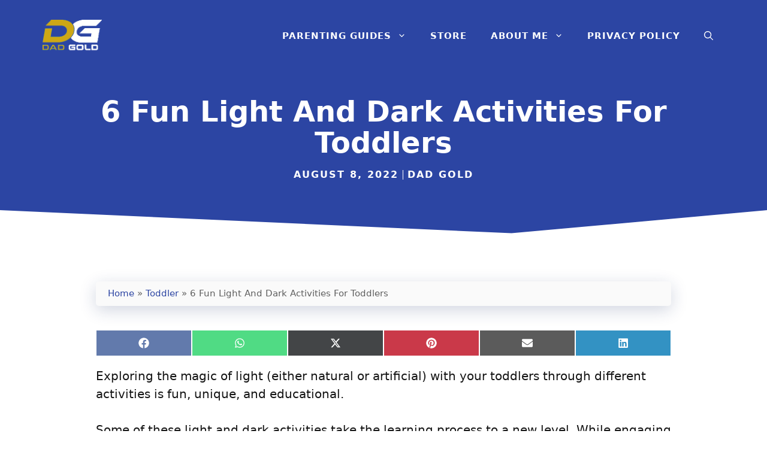

--- FILE ---
content_type: text/html; charset=UTF-8
request_url: https://dadgold.com/light-and-dark-activities-for-toddlers/
body_size: 28765
content:
<!DOCTYPE html><html lang="en-US" prefix="og: https://ogp.me/ns#"><head><meta charset="UTF-8"/>
<script>var __ezHttpConsent={setByCat:function(src,tagType,attributes,category,force,customSetScriptFn=null){var setScript=function(){if(force||window.ezTcfConsent[category]){if(typeof customSetScriptFn==='function'){customSetScriptFn();}else{var scriptElement=document.createElement(tagType);scriptElement.src=src;attributes.forEach(function(attr){for(var key in attr){if(attr.hasOwnProperty(key)){scriptElement.setAttribute(key,attr[key]);}}});var firstScript=document.getElementsByTagName(tagType)[0];firstScript.parentNode.insertBefore(scriptElement,firstScript);}}};if(force||(window.ezTcfConsent&&window.ezTcfConsent.loaded)){setScript();}else if(typeof getEzConsentData==="function"){getEzConsentData().then(function(ezTcfConsent){if(ezTcfConsent&&ezTcfConsent.loaded){setScript();}else{console.error("cannot get ez consent data");force=true;setScript();}});}else{force=true;setScript();console.error("getEzConsentData is not a function");}},};</script>
<script>var ezTcfConsent=window.ezTcfConsent?window.ezTcfConsent:{loaded:false,store_info:false,develop_and_improve_services:false,measure_ad_performance:false,measure_content_performance:false,select_basic_ads:false,create_ad_profile:false,select_personalized_ads:false,create_content_profile:false,select_personalized_content:false,understand_audiences:false,use_limited_data_to_select_content:false,};function getEzConsentData(){return new Promise(function(resolve){document.addEventListener("ezConsentEvent",function(event){var ezTcfConsent=event.detail.ezTcfConsent;resolve(ezTcfConsent);});});}</script>
<script>if(typeof _setEzCookies!=='function'){function _setEzCookies(ezConsentData){var cookies=window.ezCookieQueue;for(var i=0;i<cookies.length;i++){var cookie=cookies[i];if(ezConsentData&&ezConsentData.loaded&&ezConsentData[cookie.tcfCategory]){document.cookie=cookie.name+"="+cookie.value;}}}}
window.ezCookieQueue=window.ezCookieQueue||[];if(typeof addEzCookies!=='function'){function addEzCookies(arr){window.ezCookieQueue=[...window.ezCookieQueue,...arr];}}
addEzCookies([{name:"ezoab_155833",value:"mod6; Path=/; Domain=dadgold.com; Max-Age=7200",tcfCategory:"store_info",isEzoic:"true",},{name:"ezosuibasgeneris-1",value:"2a345a4f-61bc-4055-61c4-2c62550a592b; Path=/; Domain=dadgold.com; Expires=Mon, 01 Feb 2027 17:35:54 UTC; Secure; SameSite=None",tcfCategory:"understand_audiences",isEzoic:"true",}]);if(window.ezTcfConsent&&window.ezTcfConsent.loaded){_setEzCookies(window.ezTcfConsent);}else if(typeof getEzConsentData==="function"){getEzConsentData().then(function(ezTcfConsent){if(ezTcfConsent&&ezTcfConsent.loaded){_setEzCookies(window.ezTcfConsent);}else{console.error("cannot get ez consent data");_setEzCookies(window.ezTcfConsent);}});}else{console.error("getEzConsentData is not a function");_setEzCookies(window.ezTcfConsent);}</script><script type="text/javascript" data-ezscrex='false' data-cfasync='false'>window._ezaq = Object.assign({"edge_cache_status":13,"edge_response_time":75,"url":"https://dadgold.com/light-and-dark-activities-for-toddlers/"}, typeof window._ezaq !== "undefined" ? window._ezaq : {});</script><script type="text/javascript" data-ezscrex='false' data-cfasync='false'>window._ezaq = Object.assign({"ab_test_id":"mod6"}, typeof window._ezaq !== "undefined" ? window._ezaq : {});window.__ez=window.__ez||{};window.__ez.tf={"NewBanger":"lazyload"};</script><script type="text/javascript" data-ezscrex='false' data-cfasync='false'>window.ezDisableAds = true;</script>
<script data-ezscrex='false' data-cfasync='false' data-pagespeed-no-defer>var __ez=__ez||{};__ez.stms=Date.now();__ez.evt={};__ez.script={};__ez.ck=__ez.ck||{};__ez.template={};__ez.template.isOrig=true;window.__ezScriptHost="//www.ezojs.com";__ez.queue=__ez.queue||function(){var e=0,i=0,t=[],n=!1,o=[],r=[],s=!0,a=function(e,i,n,o,r,s,a){var l=arguments.length>7&&void 0!==arguments[7]?arguments[7]:window,d=this;this.name=e,this.funcName=i,this.parameters=null===n?null:w(n)?n:[n],this.isBlock=o,this.blockedBy=r,this.deleteWhenComplete=s,this.isError=!1,this.isComplete=!1,this.isInitialized=!1,this.proceedIfError=a,this.fWindow=l,this.isTimeDelay=!1,this.process=function(){f("... func = "+e),d.isInitialized=!0,d.isComplete=!0,f("... func.apply: "+e);var i=d.funcName.split("."),n=null,o=this.fWindow||window;i.length>3||(n=3===i.length?o[i[0]][i[1]][i[2]]:2===i.length?o[i[0]][i[1]]:o[d.funcName]),null!=n&&n.apply(null,this.parameters),!0===d.deleteWhenComplete&&delete t[e],!0===d.isBlock&&(f("----- F'D: "+d.name),m())}},l=function(e,i,t,n,o,r,s){var a=arguments.length>7&&void 0!==arguments[7]?arguments[7]:window,l=this;this.name=e,this.path=i,this.async=o,this.defer=r,this.isBlock=t,this.blockedBy=n,this.isInitialized=!1,this.isError=!1,this.isComplete=!1,this.proceedIfError=s,this.fWindow=a,this.isTimeDelay=!1,this.isPath=function(e){return"/"===e[0]&&"/"!==e[1]},this.getSrc=function(e){return void 0!==window.__ezScriptHost&&this.isPath(e)&&"banger.js"!==this.name?window.__ezScriptHost+e:e},this.process=function(){l.isInitialized=!0,f("... file = "+e);var i=this.fWindow?this.fWindow.document:document,t=i.createElement("script");t.src=this.getSrc(this.path),!0===o?t.async=!0:!0===r&&(t.defer=!0),t.onerror=function(){var e={url:window.location.href,name:l.name,path:l.path,user_agent:window.navigator.userAgent};"undefined"!=typeof _ezaq&&(e.pageview_id=_ezaq.page_view_id);var i=encodeURIComponent(JSON.stringify(e)),t=new XMLHttpRequest;t.open("GET","//g.ezoic.net/ezqlog?d="+i,!0),t.send(),f("----- ERR'D: "+l.name),l.isError=!0,!0===l.isBlock&&m()},t.onreadystatechange=t.onload=function(){var e=t.readyState;f("----- F'D: "+l.name),e&&!/loaded|complete/.test(e)||(l.isComplete=!0,!0===l.isBlock&&m())},i.getElementsByTagName("head")[0].appendChild(t)}},d=function(e,i){this.name=e,this.path="",this.async=!1,this.defer=!1,this.isBlock=!1,this.blockedBy=[],this.isInitialized=!0,this.isError=!1,this.isComplete=i,this.proceedIfError=!1,this.isTimeDelay=!1,this.process=function(){}};function c(e,i,n,s,a,d,c,u,f){var m=new l(e,i,n,s,a,d,c,f);!0===u?o[e]=m:r[e]=m,t[e]=m,h(m)}function h(e){!0!==u(e)&&0!=s&&e.process()}function u(e){if(!0===e.isTimeDelay&&!1===n)return f(e.name+" blocked = TIME DELAY!"),!0;if(w(e.blockedBy))for(var i=0;i<e.blockedBy.length;i++){var o=e.blockedBy[i];if(!1===t.hasOwnProperty(o))return f(e.name+" blocked = "+o),!0;if(!0===e.proceedIfError&&!0===t[o].isError)return!1;if(!1===t[o].isComplete)return f(e.name+" blocked = "+o),!0}return!1}function f(e){var i=window.location.href,t=new RegExp("[?&]ezq=([^&#]*)","i").exec(i);"1"===(t?t[1]:null)&&console.debug(e)}function m(){++e>200||(f("let's go"),p(o),p(r))}function p(e){for(var i in e)if(!1!==e.hasOwnProperty(i)){var t=e[i];!0===t.isComplete||u(t)||!0===t.isInitialized||!0===t.isError?!0===t.isError?f(t.name+": error"):!0===t.isComplete?f(t.name+": complete already"):!0===t.isInitialized&&f(t.name+": initialized already"):t.process()}}function w(e){return"[object Array]"==Object.prototype.toString.call(e)}return window.addEventListener("load",(function(){setTimeout((function(){n=!0,f("TDELAY -----"),m()}),5e3)}),!1),{addFile:c,addFileOnce:function(e,i,n,o,r,s,a,l,d){t[e]||c(e,i,n,o,r,s,a,l,d)},addDelayFile:function(e,i){var n=new l(e,i,!1,[],!1,!1,!0);n.isTimeDelay=!0,f(e+" ...  FILE! TDELAY"),r[e]=n,t[e]=n,h(n)},addFunc:function(e,n,s,l,d,c,u,f,m,p){!0===c&&(e=e+"_"+i++);var w=new a(e,n,s,l,d,u,f,p);!0===m?o[e]=w:r[e]=w,t[e]=w,h(w)},addDelayFunc:function(e,i,n){var o=new a(e,i,n,!1,[],!0,!0);o.isTimeDelay=!0,f(e+" ...  FUNCTION! TDELAY"),r[e]=o,t[e]=o,h(o)},items:t,processAll:m,setallowLoad:function(e){s=e},markLoaded:function(e){if(e&&0!==e.length){if(e in t){var i=t[e];!0===i.isComplete?f(i.name+" "+e+": error loaded duplicate"):(i.isComplete=!0,i.isInitialized=!0)}else t[e]=new d(e,!0);f("markLoaded dummyfile: "+t[e].name)}},logWhatsBlocked:function(){for(var e in t)!1!==t.hasOwnProperty(e)&&u(t[e])}}}();__ez.evt.add=function(e,t,n){e.addEventListener?e.addEventListener(t,n,!1):e.attachEvent?e.attachEvent("on"+t,n):e["on"+t]=n()},__ez.evt.remove=function(e,t,n){e.removeEventListener?e.removeEventListener(t,n,!1):e.detachEvent?e.detachEvent("on"+t,n):delete e["on"+t]};__ez.script.add=function(e){var t=document.createElement("script");t.src=e,t.async=!0,t.type="text/javascript",document.getElementsByTagName("head")[0].appendChild(t)};__ez.dot=__ez.dot||{};__ez.queue.addFileOnce('/detroitchicago/boise.js', '/detroitchicago/boise.js?gcb=195-1&cb=5', true, [], true, false, true, false);__ez.queue.addFileOnce('/parsonsmaize/abilene.js', '/parsonsmaize/abilene.js?gcb=195-1&cb=e80eca0cdb', true, [], true, false, true, false);__ez.queue.addFileOnce('/parsonsmaize/mulvane.js', '/parsonsmaize/mulvane.js?gcb=195-1&cb=e75e48eec0', true, ['/parsonsmaize/abilene.js'], true, false, true, false);__ez.queue.addFileOnce('/detroitchicago/birmingham.js', '/detroitchicago/birmingham.js?gcb=195-1&cb=539c47377c', true, ['/parsonsmaize/abilene.js'], true, false, true, false);</script>
<script data-ezscrex="false" type="text/javascript" data-cfasync="false">window._ezaq = Object.assign({"ad_cache_level":0,"adpicker_placement_cnt":0,"ai_placeholder_cache_level":0,"ai_placeholder_placement_cnt":-1,"article_category":"Toddler","author":"Dad Gold","domain":"dadgold.com","domain_id":155833,"ezcache_level":2,"ezcache_skip_code":0,"has_bad_image":0,"has_bad_words":0,"is_sitespeed":0,"lt_cache_level":0,"publish_date":"2022-08-08","response_size":129994,"response_size_orig":124198,"response_time_orig":59,"template_id":5,"url":"https://dadgold.com/light-and-dark-activities-for-toddlers/","word_count":0,"worst_bad_word_level":0}, typeof window._ezaq !== "undefined" ? window._ezaq : {});__ez.queue.markLoaded('ezaqBaseReady');</script>
<script type='text/javascript' data-ezscrex='false' data-cfasync='false'>
window.ezAnalyticsStatic = true;

function analyticsAddScript(script) {
	var ezDynamic = document.createElement('script');
	ezDynamic.type = 'text/javascript';
	ezDynamic.innerHTML = script;
	document.head.appendChild(ezDynamic);
}
function getCookiesWithPrefix() {
    var allCookies = document.cookie.split(';');
    var cookiesWithPrefix = {};

    for (var i = 0; i < allCookies.length; i++) {
        var cookie = allCookies[i].trim();

        for (var j = 0; j < arguments.length; j++) {
            var prefix = arguments[j];
            if (cookie.indexOf(prefix) === 0) {
                var cookieParts = cookie.split('=');
                var cookieName = cookieParts[0];
                var cookieValue = cookieParts.slice(1).join('=');
                cookiesWithPrefix[cookieName] = decodeURIComponent(cookieValue);
                break; // Once matched, no need to check other prefixes
            }
        }
    }

    return cookiesWithPrefix;
}
function productAnalytics() {
	var d = {"pr":[6],"omd5":"a95d5a188b78ee88e552bddca2d39d7f","nar":"risk score"};
	d.u = _ezaq.url;
	d.p = _ezaq.page_view_id;
	d.v = _ezaq.visit_uuid;
	d.ab = _ezaq.ab_test_id;
	d.e = JSON.stringify(_ezaq);
	d.ref = document.referrer;
	d.c = getCookiesWithPrefix('active_template', 'ez', 'lp_');
	if(typeof ez_utmParams !== 'undefined') {
		d.utm = ez_utmParams;
	}

	var dataText = JSON.stringify(d);
	var xhr = new XMLHttpRequest();
	xhr.open('POST','/ezais/analytics?cb=1', true);
	xhr.onload = function () {
		if (xhr.status!=200) {
            return;
		}

        if(document.readyState !== 'loading') {
            analyticsAddScript(xhr.response);
            return;
        }

        var eventFunc = function() {
            if(document.readyState === 'loading') {
                return;
            }
            document.removeEventListener('readystatechange', eventFunc, false);
            analyticsAddScript(xhr.response);
        };

        document.addEventListener('readystatechange', eventFunc, false);
	};
	xhr.setRequestHeader('Content-Type','text/plain');
	xhr.send(dataText);
}
__ez.queue.addFunc("productAnalytics", "productAnalytics", null, true, ['ezaqBaseReady'], false, false, false, true);
</script><base href="https://dadgold.com/light-and-dark-activities-for-toddlers/"/>
	
		<style>img:is([sizes="auto" i], [sizes^="auto," i]) { contain-intrinsic-size: 3000px 1500px }</style>
	<meta name="viewport" content="width=device-width, initial-scale=1"/>
<!-- Search Engine Optimization by Rank Math - https://rankmath.com/ -->
<title>6 Fun Light And Dark Activities For Toddlers - Dad Gold</title>
<meta name="description" content="Are you looking for some light and dark activities for toddlers? Here I have my top 6. Both of my toddlers loved playing these light and dark games!"/>
<meta name="robots" content="follow, index, max-snippet:-1, max-video-preview:-1, max-image-preview:large"/>
<link rel="canonical" href="https://dadgold.com/light-and-dark-activities-for-toddlers/"/>
<meta property="og:locale" content="en_US"/>
<meta property="og:type" content="article"/>
<meta property="og:title" content="6 Fun Light And Dark Activities For Toddlers - Dad Gold"/>
<meta property="og:description" content="Are you looking for some light and dark activities for toddlers? Here I have my top 6. Both of my toddlers loved playing these light and dark games!"/>
<meta property="og:url" content="https://dadgold.com/light-and-dark-activities-for-toddlers/"/>
<meta property="og:site_name" content="Dad Gold"/>
<meta property="article:section" content="Toddler"/>
<meta property="og:updated_time" content="2022-08-08T18:28:52+00:00"/>
<meta property="og:image" content="https://dadgold.com/wp-content/uploads/2022/08/Light-And-Dark-Activities-For-Toddlers.jpg"/>
<meta property="og:image:secure_url" content="https://dadgold.com/wp-content/uploads/2022/08/Light-And-Dark-Activities-For-Toddlers.jpg"/>
<meta property="og:image:width" content="1200"/>
<meta property="og:image:height" content="675"/>
<meta property="og:image:alt" content="Light And Dark Activities For Toddlers"/>
<meta property="og:image:type" content="image/jpeg"/>
<meta property="article:published_time" content="2022-08-08T18:28:46+00:00"/>
<meta property="article:modified_time" content="2022-08-08T18:28:52+00:00"/>
<meta name="twitter:card" content="summary_large_image"/>
<meta name="twitter:title" content="6 Fun Light And Dark Activities For Toddlers - Dad Gold"/>
<meta name="twitter:description" content="Are you looking for some light and dark activities for toddlers? Here I have my top 6. Both of my toddlers loved playing these light and dark games!"/>
<meta name="twitter:image" content="https://dadgold.com/wp-content/uploads/2022/08/Light-And-Dark-Activities-For-Toddlers.jpg"/>
<meta name="twitter:label1" content="Written by"/>
<meta name="twitter:data1" content="Dad Gold"/>
<meta name="twitter:label2" content="Time to read"/>
<meta name="twitter:data2" content="6 minutes"/>
<script type="application/ld+json" class="rank-math-schema">{"@context":"https://schema.org","@graph":[{"@type":"Organization","@id":"https://dadgold.com/#organization","name":"Dadgold.com","url":"https://dadgold.com","logo":{"@type":"ImageObject","@id":"https://dadgold.com/#logo","url":"https://dadgold.com/wp-content/uploads/2020/03/Dad-Gold-Logo-Main-1-Color.png","contentUrl":"https://dadgold.com/wp-content/uploads/2020/03/Dad-Gold-Logo-Main-1-Color.png","caption":"Dadgold.com","inLanguage":"en-US","width":"212","height":"116"}},{"@type":"WebSite","@id":"https://dadgold.com/#website","url":"https://dadgold.com","name":"Dadgold.com","publisher":{"@id":"https://dadgold.com/#organization"},"inLanguage":"en-US"},{"@type":"ImageObject","@id":"https://dadgold.com/wp-content/uploads/2022/08/Light-And-Dark-Activities-For-Toddlers.jpg","url":"https://dadgold.com/wp-content/uploads/2022/08/Light-And-Dark-Activities-For-Toddlers.jpg","width":"1200","height":"675","caption":"Light And Dark Activities For Toddlers","inLanguage":"en-US"},{"@type":"BreadcrumbList","@id":"https://dadgold.com/light-and-dark-activities-for-toddlers/#breadcrumb","itemListElement":[{"@type":"ListItem","position":"1","item":{"@id":"https://dadgold.com","name":"Home"}},{"@type":"ListItem","position":"2","item":{"@id":"https://dadgold.com/category/toddler/","name":"Toddler"}},{"@type":"ListItem","position":"3","item":{"@id":"https://dadgold.com/light-and-dark-activities-for-toddlers/","name":"6 Fun Light And Dark Activities For Toddlers"}}]},{"@type":"WebPage","@id":"https://dadgold.com/light-and-dark-activities-for-toddlers/#webpage","url":"https://dadgold.com/light-and-dark-activities-for-toddlers/","name":"6 Fun Light And Dark Activities For Toddlers - Dad Gold","datePublished":"2022-08-08T18:28:46+00:00","dateModified":"2022-08-08T18:28:52+00:00","isPartOf":{"@id":"https://dadgold.com/#website"},"primaryImageOfPage":{"@id":"https://dadgold.com/wp-content/uploads/2022/08/Light-And-Dark-Activities-For-Toddlers.jpg"},"inLanguage":"en-US","breadcrumb":{"@id":"https://dadgold.com/light-and-dark-activities-for-toddlers/#breadcrumb"}},{"@type":"Person","@id":"https://dadgold.com/author/dadgoldadmin/","name":"Dad Gold","description":"Dad, Blogger, part-time superhero. I am giving you all the tips that I wish I had when I was a new Dad!","url":"https://dadgold.com/author/dadgoldadmin/","image":{"@type":"ImageObject","@id":"https://dadgold.com/wp-content/uploads/2019/02/DadGold-1-96x96.jpg","url":"https://dadgold.com/wp-content/uploads/2019/02/DadGold-1-96x96.jpg","caption":"Dad Gold","inLanguage":"en-US"},"worksFor":{"@id":"https://dadgold.com/#organization"}},{"@type":"BlogPosting","headline":"6 Fun Light And Dark Activities For Toddlers - Dad Gold","keywords":"light and dark activities for toddlers","datePublished":"2022-08-08T18:28:46+00:00","dateModified":"2022-08-08T18:28:52+00:00","articleSection":"Toddler","author":{"@id":"https://dadgold.com/author/dadgoldadmin/","name":"Dad Gold"},"publisher":{"@id":"https://dadgold.com/#organization"},"description":"Are you looking for some light and dark activities for toddlers? Here I have my top 6. Both of my toddlers loved playing these light and dark games!","name":"6 Fun Light And Dark Activities For Toddlers - Dad Gold","@id":"https://dadgold.com/light-and-dark-activities-for-toddlers/#richSnippet","isPartOf":{"@id":"https://dadgold.com/light-and-dark-activities-for-toddlers/#webpage"},"image":{"@id":"https://dadgold.com/wp-content/uploads/2022/08/Light-And-Dark-Activities-For-Toddlers.jpg"},"inLanguage":"en-US","mainEntityOfPage":{"@id":"https://dadgold.com/light-and-dark-activities-for-toddlers/#webpage"}}]}</script>
<!-- /Rank Math WordPress SEO plugin -->

<link rel="dns-prefetch" href="//www.googletagmanager.com"/>
<link rel="alternate" type="application/rss+xml" title="Dad Gold » Feed" href="https://dadgold.com/feed/"/>
<link rel="alternate" type="application/rss+xml" title="Dad Gold » Comments Feed" href="https://dadgold.com/comments/feed/"/>
<link rel="alternate" type="application/rss+xml" title="Dad Gold » 6 Fun Light And Dark Activities For Toddlers Comments Feed" href="https://dadgold.com/light-and-dark-activities-for-toddlers/feed/"/>
<link rel="alternate" type="application/rss+xml" title="Dad Gold » Stories Feed" href="https://dadgold.com/web-stories/feed/"/><link rel="stylesheet" id="azonpress_block-cgb-block-style-css-css" href="https://dadgold.com/wp-content/plugins/azonpress/public/blocks/dist/blocks.style.build.css?ver=2.2.0" media="all"/>
<link rel="stylesheet" id="load-fa-css" href="https://dadgold.com/wp-content/plugins/azonpress/public/blocks/icons/font-awesome-custom.css?ver=2.2.0" media="all"/>
<link rel="stylesheet" id="wp-block-library-css" href="https://dadgold.com/wp-includes/css/dist/block-library/style.min.css?ver=6.8.3" media="all"/>
<style id="classic-theme-styles-inline-css">
/*! This file is auto-generated */
.wp-block-button__link{color:#fff;background-color:#32373c;border-radius:9999px;box-shadow:none;text-decoration:none;padding:calc(.667em + 2px) calc(1.333em + 2px);font-size:1.125em}.wp-block-file__button{background:#32373c;color:#fff;text-decoration:none}
</style>
<link rel="stylesheet" id="azonpress_media_button-css" href="https://dadgold.com/wp-content/plugins/azonpress/public/css/media_button.css?ver=2.2.0" media="all"/>
<style id="global-styles-inline-css">
:root{--wp--preset--aspect-ratio--square: 1;--wp--preset--aspect-ratio--4-3: 4/3;--wp--preset--aspect-ratio--3-4: 3/4;--wp--preset--aspect-ratio--3-2: 3/2;--wp--preset--aspect-ratio--2-3: 2/3;--wp--preset--aspect-ratio--16-9: 16/9;--wp--preset--aspect-ratio--9-16: 9/16;--wp--preset--color--black: #000000;--wp--preset--color--cyan-bluish-gray: #abb8c3;--wp--preset--color--white: #ffffff;--wp--preset--color--pale-pink: #f78da7;--wp--preset--color--vivid-red: #cf2e2e;--wp--preset--color--luminous-vivid-orange: #ff6900;--wp--preset--color--luminous-vivid-amber: #fcb900;--wp--preset--color--light-green-cyan: #7bdcb5;--wp--preset--color--vivid-green-cyan: #00d084;--wp--preset--color--pale-cyan-blue: #8ed1fc;--wp--preset--color--vivid-cyan-blue: #0693e3;--wp--preset--color--vivid-purple: #9b51e0;--wp--preset--color--contrast: var(--contrast);--wp--preset--color--contrast-2: var(--contrast-2);--wp--preset--color--contrast-3: var(--contrast-3);--wp--preset--color--base: var(--base);--wp--preset--color--base-2: var(--base-2);--wp--preset--color--base-3: var(--base-3);--wp--preset--color--accent: var(--accent);--wp--preset--color--accent-hover: var(--accent-hover);--wp--preset--color--accent-2: var(--accent-2);--wp--preset--gradient--vivid-cyan-blue-to-vivid-purple: linear-gradient(135deg,rgba(6,147,227,1) 0%,rgb(155,81,224) 100%);--wp--preset--gradient--light-green-cyan-to-vivid-green-cyan: linear-gradient(135deg,rgb(122,220,180) 0%,rgb(0,208,130) 100%);--wp--preset--gradient--luminous-vivid-amber-to-luminous-vivid-orange: linear-gradient(135deg,rgba(252,185,0,1) 0%,rgba(255,105,0,1) 100%);--wp--preset--gradient--luminous-vivid-orange-to-vivid-red: linear-gradient(135deg,rgba(255,105,0,1) 0%,rgb(207,46,46) 100%);--wp--preset--gradient--very-light-gray-to-cyan-bluish-gray: linear-gradient(135deg,rgb(238,238,238) 0%,rgb(169,184,195) 100%);--wp--preset--gradient--cool-to-warm-spectrum: linear-gradient(135deg,rgb(74,234,220) 0%,rgb(151,120,209) 20%,rgb(207,42,186) 40%,rgb(238,44,130) 60%,rgb(251,105,98) 80%,rgb(254,248,76) 100%);--wp--preset--gradient--blush-light-purple: linear-gradient(135deg,rgb(255,206,236) 0%,rgb(152,150,240) 100%);--wp--preset--gradient--blush-bordeaux: linear-gradient(135deg,rgb(254,205,165) 0%,rgb(254,45,45) 50%,rgb(107,0,62) 100%);--wp--preset--gradient--luminous-dusk: linear-gradient(135deg,rgb(255,203,112) 0%,rgb(199,81,192) 50%,rgb(65,88,208) 100%);--wp--preset--gradient--pale-ocean: linear-gradient(135deg,rgb(255,245,203) 0%,rgb(182,227,212) 50%,rgb(51,167,181) 100%);--wp--preset--gradient--electric-grass: linear-gradient(135deg,rgb(202,248,128) 0%,rgb(113,206,126) 100%);--wp--preset--gradient--midnight: linear-gradient(135deg,rgb(2,3,129) 0%,rgb(40,116,252) 100%);--wp--preset--font-size--small: 13px;--wp--preset--font-size--medium: 20px;--wp--preset--font-size--large: 36px;--wp--preset--font-size--x-large: 42px;--wp--preset--spacing--20: 0.44rem;--wp--preset--spacing--30: 0.67rem;--wp--preset--spacing--40: 1rem;--wp--preset--spacing--50: 1.5rem;--wp--preset--spacing--60: 2.25rem;--wp--preset--spacing--70: 3.38rem;--wp--preset--spacing--80: 5.06rem;--wp--preset--shadow--natural: 6px 6px 9px rgba(0, 0, 0, 0.2);--wp--preset--shadow--deep: 12px 12px 50px rgba(0, 0, 0, 0.4);--wp--preset--shadow--sharp: 6px 6px 0px rgba(0, 0, 0, 0.2);--wp--preset--shadow--outlined: 6px 6px 0px -3px rgba(255, 255, 255, 1), 6px 6px rgba(0, 0, 0, 1);--wp--preset--shadow--crisp: 6px 6px 0px rgba(0, 0, 0, 1);}:where(.is-layout-flex){gap: 0.5em;}:where(.is-layout-grid){gap: 0.5em;}body .is-layout-flex{display: flex;}.is-layout-flex{flex-wrap: wrap;align-items: center;}.is-layout-flex > :is(*, div){margin: 0;}body .is-layout-grid{display: grid;}.is-layout-grid > :is(*, div){margin: 0;}:where(.wp-block-columns.is-layout-flex){gap: 2em;}:where(.wp-block-columns.is-layout-grid){gap: 2em;}:where(.wp-block-post-template.is-layout-flex){gap: 1.25em;}:where(.wp-block-post-template.is-layout-grid){gap: 1.25em;}.has-black-color{color: var(--wp--preset--color--black) !important;}.has-cyan-bluish-gray-color{color: var(--wp--preset--color--cyan-bluish-gray) !important;}.has-white-color{color: var(--wp--preset--color--white) !important;}.has-pale-pink-color{color: var(--wp--preset--color--pale-pink) !important;}.has-vivid-red-color{color: var(--wp--preset--color--vivid-red) !important;}.has-luminous-vivid-orange-color{color: var(--wp--preset--color--luminous-vivid-orange) !important;}.has-luminous-vivid-amber-color{color: var(--wp--preset--color--luminous-vivid-amber) !important;}.has-light-green-cyan-color{color: var(--wp--preset--color--light-green-cyan) !important;}.has-vivid-green-cyan-color{color: var(--wp--preset--color--vivid-green-cyan) !important;}.has-pale-cyan-blue-color{color: var(--wp--preset--color--pale-cyan-blue) !important;}.has-vivid-cyan-blue-color{color: var(--wp--preset--color--vivid-cyan-blue) !important;}.has-vivid-purple-color{color: var(--wp--preset--color--vivid-purple) !important;}.has-black-background-color{background-color: var(--wp--preset--color--black) !important;}.has-cyan-bluish-gray-background-color{background-color: var(--wp--preset--color--cyan-bluish-gray) !important;}.has-white-background-color{background-color: var(--wp--preset--color--white) !important;}.has-pale-pink-background-color{background-color: var(--wp--preset--color--pale-pink) !important;}.has-vivid-red-background-color{background-color: var(--wp--preset--color--vivid-red) !important;}.has-luminous-vivid-orange-background-color{background-color: var(--wp--preset--color--luminous-vivid-orange) !important;}.has-luminous-vivid-amber-background-color{background-color: var(--wp--preset--color--luminous-vivid-amber) !important;}.has-light-green-cyan-background-color{background-color: var(--wp--preset--color--light-green-cyan) !important;}.has-vivid-green-cyan-background-color{background-color: var(--wp--preset--color--vivid-green-cyan) !important;}.has-pale-cyan-blue-background-color{background-color: var(--wp--preset--color--pale-cyan-blue) !important;}.has-vivid-cyan-blue-background-color{background-color: var(--wp--preset--color--vivid-cyan-blue) !important;}.has-vivid-purple-background-color{background-color: var(--wp--preset--color--vivid-purple) !important;}.has-black-border-color{border-color: var(--wp--preset--color--black) !important;}.has-cyan-bluish-gray-border-color{border-color: var(--wp--preset--color--cyan-bluish-gray) !important;}.has-white-border-color{border-color: var(--wp--preset--color--white) !important;}.has-pale-pink-border-color{border-color: var(--wp--preset--color--pale-pink) !important;}.has-vivid-red-border-color{border-color: var(--wp--preset--color--vivid-red) !important;}.has-luminous-vivid-orange-border-color{border-color: var(--wp--preset--color--luminous-vivid-orange) !important;}.has-luminous-vivid-amber-border-color{border-color: var(--wp--preset--color--luminous-vivid-amber) !important;}.has-light-green-cyan-border-color{border-color: var(--wp--preset--color--light-green-cyan) !important;}.has-vivid-green-cyan-border-color{border-color: var(--wp--preset--color--vivid-green-cyan) !important;}.has-pale-cyan-blue-border-color{border-color: var(--wp--preset--color--pale-cyan-blue) !important;}.has-vivid-cyan-blue-border-color{border-color: var(--wp--preset--color--vivid-cyan-blue) !important;}.has-vivid-purple-border-color{border-color: var(--wp--preset--color--vivid-purple) !important;}.has-vivid-cyan-blue-to-vivid-purple-gradient-background{background: var(--wp--preset--gradient--vivid-cyan-blue-to-vivid-purple) !important;}.has-light-green-cyan-to-vivid-green-cyan-gradient-background{background: var(--wp--preset--gradient--light-green-cyan-to-vivid-green-cyan) !important;}.has-luminous-vivid-amber-to-luminous-vivid-orange-gradient-background{background: var(--wp--preset--gradient--luminous-vivid-amber-to-luminous-vivid-orange) !important;}.has-luminous-vivid-orange-to-vivid-red-gradient-background{background: var(--wp--preset--gradient--luminous-vivid-orange-to-vivid-red) !important;}.has-very-light-gray-to-cyan-bluish-gray-gradient-background{background: var(--wp--preset--gradient--very-light-gray-to-cyan-bluish-gray) !important;}.has-cool-to-warm-spectrum-gradient-background{background: var(--wp--preset--gradient--cool-to-warm-spectrum) !important;}.has-blush-light-purple-gradient-background{background: var(--wp--preset--gradient--blush-light-purple) !important;}.has-blush-bordeaux-gradient-background{background: var(--wp--preset--gradient--blush-bordeaux) !important;}.has-luminous-dusk-gradient-background{background: var(--wp--preset--gradient--luminous-dusk) !important;}.has-pale-ocean-gradient-background{background: var(--wp--preset--gradient--pale-ocean) !important;}.has-electric-grass-gradient-background{background: var(--wp--preset--gradient--electric-grass) !important;}.has-midnight-gradient-background{background: var(--wp--preset--gradient--midnight) !important;}.has-small-font-size{font-size: var(--wp--preset--font-size--small) !important;}.has-medium-font-size{font-size: var(--wp--preset--font-size--medium) !important;}.has-large-font-size{font-size: var(--wp--preset--font-size--large) !important;}.has-x-large-font-size{font-size: var(--wp--preset--font-size--x-large) !important;}
:where(.wp-block-post-template.is-layout-flex){gap: 1.25em;}:where(.wp-block-post-template.is-layout-grid){gap: 1.25em;}
:where(.wp-block-columns.is-layout-flex){gap: 2em;}:where(.wp-block-columns.is-layout-grid){gap: 2em;}
:root :where(.wp-block-pullquote){font-size: 1.5em;line-height: 1.6;}
</style>
<link rel="stylesheet" id="scriptlesssocialsharing-css" href="https://dadgold.com/wp-content/plugins/scriptless-social-sharing/includes/css/scriptlesssocialsharing-style.css?ver=3.3.1" media="all"/>
<style id="scriptlesssocialsharing-inline-css">
.scriptlesssocialsharing__buttons a.button { padding: 12px; flex: 1; }
</style>
<link rel="stylesheet" id="woocommerce-layout-css" href="https://dadgold.com/wp-content/plugins/woocommerce/assets/css/woocommerce-layout.css?ver=10.1.3" media="all"/>
<link rel="stylesheet" id="woocommerce-smallscreen-css" href="https://dadgold.com/wp-content/plugins/woocommerce/assets/css/woocommerce-smallscreen.css?ver=10.1.3" media="only screen and (max-width: 768px)"/>
<link rel="stylesheet" id="woocommerce-general-css" href="https://dadgold.com/wp-content/plugins/woocommerce/assets/css/woocommerce.css?ver=10.1.3" media="all"/>
<style id="woocommerce-general-inline-css">
.woocommerce .page-header-image-single {display: none;}.woocommerce .entry-content,.woocommerce .product .entry-summary {margin-top: 0;}.related.products {clear: both;}.checkout-subscribe-prompt.clear {visibility: visible;height: initial;width: initial;}@media (max-width:768px) {.woocommerce .woocommerce-ordering,.woocommerce-page .woocommerce-ordering {float: none;}.woocommerce .woocommerce-ordering select {max-width: 100%;}.woocommerce ul.products li.product,.woocommerce-page ul.products li.product,.woocommerce-page[class*=columns-] ul.products li.product,.woocommerce[class*=columns-] ul.products li.product {width: 100%;float: none;}}
</style>
<style id="woocommerce-inline-inline-css">
.woocommerce form .form-row .required { visibility: visible; }
</style>
<link rel="stylesheet" id="crp-style-masonry-css" href="https://dadgold.com/wp-content/plugins/contextual-related-posts/css/masonry.min.css?ver=4.1.0" media="all"/>
<link rel="stylesheet" id="brands-styles-css" href="https://dadgold.com/wp-content/plugins/woocommerce/assets/css/brands.css?ver=10.1.3" media="all"/>
<link rel="stylesheet" id="generate-comments-css" href="https://dadgold.com/wp-content/themes/generatepress/assets/css/components/comments.min.css?ver=3.5.1" media="all"/>
<link rel="stylesheet" id="generate-widget-areas-css" href="https://dadgold.com/wp-content/themes/generatepress/assets/css/components/widget-areas.min.css?ver=3.5.1" media="all"/>
<link rel="stylesheet" id="generate-style-css" href="https://dadgold.com/wp-content/themes/generatepress/assets/css/main.min.css?ver=3.5.1" media="all"/>
<style id="generate-style-inline-css">
body{background-color:var(--base-3);color:var(--contrast);}a{color:#2c45a3;}a:hover, a:focus, a:active{color:#2c45a3;}.wp-block-group__inner-container{max-width:1200px;margin-left:auto;margin-right:auto;}.site-header .header-image{width:100px;}.navigation-search{position:absolute;left:-99999px;pointer-events:none;visibility:hidden;z-index:20;width:100%;top:0;transition:opacity 100ms ease-in-out;opacity:0;}.navigation-search.nav-search-active{left:0;right:0;pointer-events:auto;visibility:visible;opacity:1;}.navigation-search input[type="search"]{outline:0;border:0;vertical-align:bottom;line-height:1;opacity:0.9;width:100%;z-index:20;border-radius:0;-webkit-appearance:none;height:60px;}.navigation-search input::-ms-clear{display:none;width:0;height:0;}.navigation-search input::-ms-reveal{display:none;width:0;height:0;}.navigation-search input::-webkit-search-decoration, .navigation-search input::-webkit-search-cancel-button, .navigation-search input::-webkit-search-results-button, .navigation-search input::-webkit-search-results-decoration{display:none;}.gen-sidebar-nav .navigation-search{top:auto;bottom:0;}:root{--contrast:#141414;--contrast-2:#1b1b42;--contrast-3:#9898b1;--base:#e1e6ed;--base-2:#f2f5fa;--base-3:#ffffff;--accent:#482d70;--accent-hover:#5e3f8c;--accent-2:#192b80;}:root .has-contrast-color{color:var(--contrast);}:root .has-contrast-background-color{background-color:var(--contrast);}:root .has-contrast-2-color{color:var(--contrast-2);}:root .has-contrast-2-background-color{background-color:var(--contrast-2);}:root .has-contrast-3-color{color:var(--contrast-3);}:root .has-contrast-3-background-color{background-color:var(--contrast-3);}:root .has-base-color{color:var(--base);}:root .has-base-background-color{background-color:var(--base);}:root .has-base-2-color{color:var(--base-2);}:root .has-base-2-background-color{background-color:var(--base-2);}:root .has-base-3-color{color:var(--base-3);}:root .has-base-3-background-color{background-color:var(--base-3);}:root .has-accent-color{color:var(--accent);}:root .has-accent-background-color{background-color:var(--accent);}:root .has-accent-hover-color{color:var(--accent-hover);}:root .has-accent-hover-background-color{background-color:var(--accent-hover);}:root .has-accent-2-color{color:var(--accent-2);}:root .has-accent-2-background-color{background-color:var(--accent-2);}body, button, input, select, textarea{font-size:20px;}body{line-height:1.5;}.main-navigation a, .main-navigation .menu-toggle, .main-navigation .menu-bar-items{font-weight:700;text-transform:uppercase;font-size:15px;}button:not(.menu-toggle),html input[type="button"],input[type="reset"],input[type="submit"],.button,.wp-block-button .wp-block-button__link{font-weight:600;font-size:19px;}h1{font-weight:700;font-size:48px;line-height:1.1;}@media (max-width: 1024px){h1{font-size:48px;}}@media (max-width:768px){h1{font-size:46px;}}h2{font-weight:600;font-size:32px;line-height:1.2;}h3{font-weight:600;font-size:26px;line-height:1.3;}h4{font-weight:600;font-size:21px;line-height:1.4;}.main-title{font-weight:bold;text-transform:uppercase;font-size:29px;}@media (max-width:768px){.main-title{font-size:29px;}}.top-bar{background-color:#636363;color:#ffffff;}.top-bar a{color:#ffffff;}.top-bar a:hover{color:#303030;}.site-header{background-color:var(--base-3);}.main-title a,.main-title a:hover{color:var(--accent-2);}.site-description{color:var(--contrast-3);}.main-navigation .main-nav ul li a, .main-navigation .menu-toggle, .main-navigation .menu-bar-items{color:var(--base-3);}.main-navigation .main-nav ul li:not([class*="current-menu-"]):hover > a, .main-navigation .main-nav ul li:not([class*="current-menu-"]):focus > a, .main-navigation .main-nav ul li.sfHover:not([class*="current-menu-"]) > a, .main-navigation .menu-bar-item:hover > a, .main-navigation .menu-bar-item.sfHover > a{color:var(--base-3);}button.menu-toggle:hover,button.menu-toggle:focus{color:var(--base-3);}.main-navigation .main-nav ul li[class*="current-menu-"] > a{color:var(--base-3);}.navigation-search input[type="search"],.navigation-search input[type="search"]:active, .navigation-search input[type="search"]:focus, .main-navigation .main-nav ul li.search-item.active > a, .main-navigation .menu-bar-items .search-item.active > a{color:var(--contrast);}.main-navigation ul ul{background-color:#eaeaea;}.main-navigation .main-nav ul ul li a{color:#515151;}.main-navigation .main-nav ul ul li:not([class*="current-menu-"]):hover > a,.main-navigation .main-nav ul ul li:not([class*="current-menu-"]):focus > a, .main-navigation .main-nav ul ul li.sfHover:not([class*="current-menu-"]) > a{color:#7a8896;background-color:#eaeaea;}.main-navigation .main-nav ul ul li[class*="current-menu-"] > a{color:#7a8896;background-color:#eaeaea;}.separate-containers .inside-article, .separate-containers .comments-area, .separate-containers .page-header, .one-container .container, .separate-containers .paging-navigation, .inside-page-header{background-color:var(--base-3);}.entry-title a{color:var(--contrast);}.entry-title a:hover{color:var(--accent-2);}.entry-meta{color:var(--contrast-2);}.sidebar .widget{background-color:rgba(242,245,250,0.4);}.footer-widgets{background-color:var(--base-3);}.site-info{background-color:var(--base-3);}input[type="text"],input[type="email"],input[type="url"],input[type="password"],input[type="search"],input[type="tel"],input[type="number"],textarea,select{color:var(--contrast);background-color:#ffffff;border-color:var(--base);}input[type="text"]:focus,input[type="email"]:focus,input[type="url"]:focus,input[type="password"]:focus,input[type="search"]:focus,input[type="tel"]:focus,input[type="number"]:focus,textarea:focus,select:focus{color:var(--contrast);background-color:#ffffff;border-color:var(--contrast-3);}button,html input[type="button"],input[type="reset"],input[type="submit"],a.button,a.wp-block-button__link:not(.has-background){color:var(--base-3);background-color:#2c45a3;}button:hover,html input[type="button"]:hover,input[type="reset"]:hover,input[type="submit"]:hover,a.button:hover,button:focus,html input[type="button"]:focus,input[type="reset"]:focus,input[type="submit"]:focus,a.button:focus,a.wp-block-button__link:not(.has-background):active,a.wp-block-button__link:not(.has-background):focus,a.wp-block-button__link:not(.has-background):hover{color:var(--base-3);background-color:var(--contrast);}a.generate-back-to-top{background-color:rgba( 0,0,0,0.4 );color:#ffffff;}a.generate-back-to-top:hover,a.generate-back-to-top:focus{background-color:rgba( 0,0,0,0.6 );color:#ffffff;}:root{--gp-search-modal-bg-color:var(--base-3);--gp-search-modal-text-color:var(--contrast);--gp-search-modal-overlay-bg-color:rgba(0,0,0,0.2);}@media (max-width: 992px){.main-navigation .menu-bar-item:hover > a, .main-navigation .menu-bar-item.sfHover > a{background:none;color:var(--base-3);}}.inside-header{padding:30px;}.nav-below-header .main-navigation .inside-navigation.grid-container, .nav-above-header .main-navigation .inside-navigation.grid-container{padding:0px 10px 0px 10px;}.separate-containers .inside-article, .separate-containers .comments-area, .separate-containers .page-header, .separate-containers .paging-navigation, .one-container .site-content, .inside-page-header{padding:70px 40px 20px 40px;}.site-main .wp-block-group__inner-container{padding:70px 40px 20px 40px;}.separate-containers .paging-navigation{padding-top:20px;padding-bottom:20px;}.entry-content .alignwide, body:not(.no-sidebar) .entry-content .alignfull{margin-left:-40px;width:calc(100% + 80px);max-width:calc(100% + 80px);}.sidebar .widget, .page-header, .widget-area .main-navigation, .site-main > *{margin-bottom:40px;}.separate-containers .site-main{margin:40px;}.both-right .inside-left-sidebar,.both-left .inside-left-sidebar{margin-right:20px;}.both-right .inside-right-sidebar,.both-left .inside-right-sidebar{margin-left:20px;}.one-container.archive .post:not(:last-child):not(.is-loop-template-item), .one-container.blog .post:not(:last-child):not(.is-loop-template-item){padding-bottom:20px;}.separate-containers .featured-image{margin-top:40px;}.separate-containers .inside-right-sidebar, .separate-containers .inside-left-sidebar{margin-top:40px;margin-bottom:40px;}.rtl .menu-item-has-children .dropdown-menu-toggle{padding-left:20px;}.rtl .main-navigation .main-nav ul li.menu-item-has-children > a{padding-right:20px;}.widget-area .widget{padding:30px;}.footer-widgets-container{padding:0px;}.inside-site-info{padding:20px;}@media (max-width:768px){.separate-containers .inside-article, .separate-containers .comments-area, .separate-containers .page-header, .separate-containers .paging-navigation, .one-container .site-content, .inside-page-header{padding:80px 30px 20px 30px;}.site-main .wp-block-group__inner-container{padding:80px 30px 20px 30px;}.inside-top-bar{padding-right:30px;padding-left:30px;}.inside-header{padding-top:20px;padding-right:20px;padding-bottom:20px;padding-left:30px;}.widget-area .widget{padding-top:20px;padding-right:20px;padding-bottom:20px;padding-left:20px;}.footer-widgets-container{padding-top:0px;padding-right:0px;padding-bottom:0px;padding-left:0px;}.inside-site-info{padding-right:30px;padding-left:30px;}.entry-content .alignwide, body:not(.no-sidebar) .entry-content .alignfull{margin-left:-30px;width:calc(100% + 60px);max-width:calc(100% + 60px);}.one-container .site-main .paging-navigation{margin-bottom:40px;}}/* End cached CSS */.is-right-sidebar{width:35%;}.is-left-sidebar{width:30%;}.site-content .content-area{width:100%;}@media (max-width: 992px){.main-navigation .menu-toggle,.sidebar-nav-mobile:not(#sticky-placeholder){display:block;}.main-navigation ul,.gen-sidebar-nav,.main-navigation:not(.slideout-navigation):not(.toggled) .main-nav > ul,.has-inline-mobile-toggle #site-navigation .inside-navigation > *:not(.navigation-search):not(.main-nav){display:none;}.nav-align-right .inside-navigation,.nav-align-center .inside-navigation{justify-content:space-between;}.has-inline-mobile-toggle .mobile-menu-control-wrapper{display:flex;flex-wrap:wrap;}.has-inline-mobile-toggle .inside-header{flex-direction:row;text-align:left;flex-wrap:wrap;}.has-inline-mobile-toggle .header-widget,.has-inline-mobile-toggle #site-navigation{flex-basis:100%;}.nav-float-left .has-inline-mobile-toggle #site-navigation{order:10;}}
#content {max-width: 1040px;margin-left: auto;margin-right: auto;}
.dynamic-author-image-rounded{border-radius:100%;}.dynamic-featured-image, .dynamic-author-image{vertical-align:middle;}.one-container.blog .dynamic-content-template:not(:last-child), .one-container.archive .dynamic-content-template:not(:last-child){padding-bottom:0px;}.dynamic-entry-excerpt > p:last-child{margin-bottom:0px;}
.page-hero .inside-page-hero.grid-container{max-width:calc(1200px - 0px - 0px);}.inside-page-hero > *:last-child{margin-bottom:0px;}.header-wrap{position:absolute;left:0px;right:0px;z-index:10;}.header-wrap .site-header{background:transparent;}
.post-image:not(:first-child), .page-content:not(:first-child), .entry-content:not(:first-child), .entry-summary:not(:first-child), footer.entry-meta{margin-top:1.1em;}.post-image-above-header .inside-article div.featured-image, .post-image-above-header .inside-article div.post-image{margin-bottom:1.1em;}.main-navigation.slideout-navigation .main-nav > ul > li > a{line-height:60px;}
</style>
<link rel="stylesheet" id="generate-child-css" href="https://dadgold.com/wp-content/themes/generatepress_child/style.css?ver=1695661193" media="all"/>
<style id="generateblocks-inline-css">
.gb-container-8ea0a712{margin-top:80px;background-color:#2c45a3;color:var(--base-3);position:relative;overflow:hidden;position:relative;}.gb-container-8ea0a712:before{content:"";background-image:url(https://dadgold.com/wp-content/uploads/2021/01/abstract-shapes.svg);background-repeat:no-repeat;background-position:center top;background-size:cover;z-index:0;position:absolute;top:0;right:0;bottom:0;left:0;transition:inherit;pointer-events:none;opacity:0.05;}.gb-container-8ea0a712 > .gb-inside-container{padding:140px 30px 60px;max-width:1200px;margin-left:auto;margin-right:auto;z-index:1;position:relative;}.gb-container-8ea0a712 a{color:var(--base-3);}.gb-container-8ea0a712 a:hover{color:var(--base-2);}.gb-grid-wrapper > .gb-grid-column-8ea0a712 > .gb-container{display:flex;flex-direction:column;height:100%;}.gb-container-8ea0a712 > .gb-shapes .gb-shape-1{color:var(--base-3);position:absolute;overflow:hidden;pointer-events:none;line-height:0;left:0;right:0;top:-1px;transform:scaleY(-1);}.gb-container-8ea0a712 > .gb-shapes .gb-shape-1 svg{height:40px;width:calc(100% + 1.3px);fill:currentColor;position:relative;left:50%;transform:translateX(-50%);min-width:100%;}.gb-container-8ea0a712.gb-has-dynamic-bg:before{background-image:var(--background-url);}.gb-container-8ea0a712.gb-no-dynamic-bg:before{background-image:none;}.gb-container-08e508e0 > .gb-inside-container{padding:0;}.gb-grid-wrapper > .gb-grid-column-08e508e0{width:100%;}.gb-grid-wrapper > .gb-grid-column-08e508e0 > .gb-container{display:flex;flex-direction:column;height:100%;}.gb-container-30166353{margin-top:60px;border-top:1px solid var(--base-3);}.gb-container-30166353 > .gb-inside-container{padding:60px 0;max-width:1200px;margin-left:auto;margin-right:auto;}.gb-grid-wrapper > .gb-grid-column-30166353 > .gb-container{display:flex;flex-direction:column;height:100%;}.gb-container-bd73b5c4 > .gb-inside-container{padding:0;}.gb-grid-wrapper > .gb-grid-column-bd73b5c4{width:50%;}.gb-grid-wrapper > .gb-grid-column-bd73b5c4 > .gb-container{display:flex;flex-direction:column;height:100%;}.gb-container-571e035c > .gb-inside-container{padding:0;}.gb-grid-wrapper > .gb-grid-column-571e035c{width:50%;}.gb-grid-wrapper > .gb-grid-column-571e035c > .gb-container{display:flex;flex-direction:column;height:100%;}.gb-container-2fbd4061{margin-top:40px;border-radius:8px;background-color:#2c45a3;max-width:800px;margin-left:auto;margin-right:auto;}.gb-container-2fbd4061 > .gb-inside-container{padding:30px 40px 35px 30px;max-width:800px;margin-left:auto;margin-right:auto;}.gb-grid-wrapper > .gb-grid-column-2fbd4061 > .gb-container{display:flex;flex-direction:column;height:100%;}.gb-container-9f31e2e4 > .gb-inside-container{padding:0;}.gb-grid-wrapper > .gb-grid-column-9f31e2e4{width:20%;}.gb-grid-wrapper > .gb-grid-column-9f31e2e4 > .gb-container{display:flex;flex-direction:column;height:100%;}.gb-container-a4dd6728 > .gb-inside-container{padding:0;}.gb-grid-wrapper > .gb-grid-column-a4dd6728{width:80%;}.gb-grid-wrapper > .gb-grid-column-a4dd6728 > .gb-container{display:flex;flex-direction:column;height:100%;}.gb-container-4b3ebfac{text-align:center;background-color:#2c45a3;position:relative;}.gb-container-4b3ebfac > .gb-inside-container{padding:160px 30px 100px;max-width:1200px;margin-left:auto;margin-right:auto;}.gb-grid-wrapper > .gb-grid-column-4b3ebfac > .gb-container{display:flex;flex-direction:column;height:100%;}.gb-container-4b3ebfac > .gb-shapes .gb-shape-1{color:var(--base-3);position:absolute;overflow:hidden;pointer-events:none;line-height:0;left:0;right:0;bottom:-1px;transform:scaleX(-1);}.gb-container-4b3ebfac > .gb-shapes .gb-shape-1 svg{height:50px;width:calc(100% + 1.3px);fill:currentColor;position:relative;left:50%;transform:translateX(-50%);min-width:100%;}.gb-container-b7701407{text-align:left;}.gb-container-b7701407 > .gb-inside-container{padding:0;max-width:1200px;margin-left:auto;margin-right:auto;}.gb-grid-wrapper > .gb-grid-column-b7701407 > .gb-container{display:flex;flex-direction:column;height:100%;}.gb-container-b7701407.inline-post-meta-area > .gb-inside-container{display:flex;align-items:center;justify-content:center;}.gb-grid-wrapper-625e6116{display:flex;flex-wrap:wrap;align-items:center;margin-left:-80px;}.gb-grid-wrapper-625e6116 > .gb-grid-column{box-sizing:border-box;padding-left:80px;}.gb-grid-wrapper-150dce3f{display:flex;flex-wrap:wrap;margin-left:-30px;}.gb-grid-wrapper-150dce3f > .gb-grid-column{box-sizing:border-box;padding-left:30px;}.gb-grid-wrapper-99731d90{display:flex;flex-wrap:wrap;align-items:center;margin-left:-30px;}.gb-grid-wrapper-99731d90 > .gb-grid-column{box-sizing:border-box;padding-left:30px;}p.gb-headline-cb7c3c96{padding-right:100px;}p.gb-headline-a8a1fab4{font-size:17px;color:#ffffff;}p.gb-headline-27d57c71{font-size:18px;letter-spacing:0.2em;font-weight:600;text-transform:uppercase;margin-bottom:10px;color:var(--base-3);}h1.gb-headline-293e93ff{color:var(--base-3);}p.gb-headline-77450999{font-size:16px;line-height:1em;letter-spacing:0.125em;font-weight:600;text-transform:uppercase;padding-right:7px;margin-bottom:0px;color:var(--base-3);}p.gb-headline-62a902ad{font-size:16px;line-height:1em;letter-spacing:0.125em;font-weight:600;text-transform:uppercase;padding-left:7px;margin-bottom:0px;border-left-width:1px;border-left-style:solid;color:var(--base-3);}p.gb-headline-62a902ad a{color:var(--base-3);}p.gb-headline-62a902ad a:hover{color:var(--base-3);}.gb-button-wrapper{display:flex;flex-wrap:wrap;align-items:flex-start;justify-content:flex-start;clear:both;}.gb-button-wrapper-bf52e756{margin-top:30px;}.gb-button-wrapper-5d2efd4d{justify-content:flex-end;}.gb-button-wrapper a.gb-button-a9c9002d{display:inline-flex;align-items:center;justify-content:center;font-weight:600;text-align:center;padding:10px 20px;margin-right:20px;border-radius:2px;border:3px solid var(--base-3);color:var(--base-3);text-decoration:none;}.gb-button-wrapper a.gb-button-a9c9002d:hover, .gb-button-wrapper a.gb-button-a9c9002d:active, .gb-button-wrapper a.gb-button-a9c9002d:focus{border-color:var(--base-2);background-color:rgba(98, 18, 179, 0);color:var(--base-2);}.gb-button-wrapper a.gb-button-acc1ae52{display:inline-flex;align-items:center;justify-content:center;font-size:17px;text-align:center;margin-right:30px;color:#ffffff;text-decoration:none;}.gb-button-wrapper a.gb-button-acc1ae52:hover, .gb-button-wrapper a.gb-button-acc1ae52:active, .gb-button-wrapper a.gb-button-acc1ae52:focus{color:#f2f5fa;}@media (max-width: 1024px) {.gb-container-8ea0a712 > .gb-shapes .gb-shape-1 svg{width:150%;}.gb-grid-wrapper > .gb-grid-column-08e508e0{width:100%;}.gb-grid-wrapper-625e6116 > .gb-grid-column{padding-bottom:40px;}p.gb-headline-cb7c3c96{padding-right:0px;}}@media (max-width: 767px) {.gb-container-8ea0a712 > .gb-shapes .gb-shape-1 svg{width:200%;}.gb-grid-wrapper > .gb-grid-column-08e508e0{width:100%;}.gb-grid-wrapper > .gb-grid-column-bd73b5c4{width:100%;}.gb-grid-wrapper > .gb-grid-column-571e035c{width:100%;}.gb-grid-wrapper > .gb-grid-column-9f31e2e4{width:100%;}.gb-grid-wrapper > .gb-grid-column-a4dd6728{width:100%;}.gb-grid-wrapper > div.gb-grid-column-a4dd6728{padding-bottom:0;}.gb-container-4b3ebfac > .gb-inside-container{padding-top:140px;}.gb-grid-wrapper-99731d90 > .gb-grid-column{padding-bottom:20px;}p.gb-headline-27d57c71{text-align:center;}.gb-button-wrapper-5d2efd4d{justify-content:flex-start;}.gb-button-wrapper a.gb-button-a9c9002d{margin-bottom:20px;}}:root{--gb-container-width:1200px;}.gb-container .wp-block-image img{vertical-align:middle;}.gb-grid-wrapper .wp-block-image{margin-bottom:0;}.gb-highlight{background:none;}.gb-shape{line-height:0;}
</style>
<link rel="stylesheet" id="generate-blog-images-css" href="https://dadgold.com/wp-content/plugins/gp-premium/blog/functions/css/featured-images.min.css?ver=2.5.0" media="all"/>
<link rel="stylesheet" id="generate-offside-css" href="https://dadgold.com/wp-content/plugins/gp-premium/menu-plus/functions/css/offside.min.css?ver=2.5.0" media="all"/>
<style id="generate-offside-inline-css">
:root{--gp-slideout-width:265px;}.slideout-navigation.main-navigation{background-color:#2c45a3;}.slideout-navigation.main-navigation .main-nav ul li a{color:#ffffff;}.slideout-navigation.main-navigation ul ul{background-color:rgba(0,0,0,0);}.slideout-navigation.main-navigation .main-nav ul ul li a{color:#ffffff;}.slideout-navigation.main-navigation .main-nav ul li:not([class*="current-menu-"]):hover > a, .slideout-navigation.main-navigation .main-nav ul li:not([class*="current-menu-"]):focus > a, .slideout-navigation.main-navigation .main-nav ul li.sfHover:not([class*="current-menu-"]) > a{color:var(--base-3);}.slideout-navigation.main-navigation .main-nav ul ul li:not([class*="current-menu-"]):hover > a, .slideout-navigation.main-navigation .main-nav ul ul li:not([class*="current-menu-"]):focus > a, .slideout-navigation.main-navigation .main-nav ul ul li.sfHover:not([class*="current-menu-"]) > a{background-color:rgba(0,0,0,0);}.slideout-navigation.main-navigation .main-nav ul li[class*="current-menu-"] > a{color:var(--base-2);}.slideout-navigation.main-navigation .main-nav ul ul li[class*="current-menu-"] > a{background-color:rgba(0,0,0,0);}.slideout-navigation, .slideout-navigation a{color:#ffffff;}.slideout-navigation button.slideout-exit{color:#ffffff;padding-left:20px;padding-right:20px;}.slide-opened nav.toggled .menu-toggle:before{display:none;}@media (max-width: 992px){.menu-bar-item.slideout-toggle{display:none;}}
.slideout-navigation.main-navigation .main-nav ul li a{font-weight:600;text-transform:uppercase;font-size:20px;}@media (max-width:768px){.slideout-navigation.main-navigation .main-nav ul li a{font-size:20px;}}
</style>
<script src="https://dadgold.com/wp-includes/js/jquery/jquery.min.js?ver=3.7.1" id="jquery-core-js"></script>
<script src="https://dadgold.com/wp-includes/js/jquery/jquery-migrate.min.js?ver=3.4.1" id="jquery-migrate-js"></script>
<script src="https://dadgold.com/wp-content/plugins/woocommerce/assets/js/jquery-blockui/jquery.blockUI.min.js?ver=2.7.0-wc.10.1.3" id="jquery-blockui-js" defer="" data-wp-strategy="defer"></script>
<script id="wc-add-to-cart-js-extra">
var wc_add_to_cart_params = {"ajax_url":"\/wp-admin\/admin-ajax.php","wc_ajax_url":"\/?wc-ajax=%%endpoint%%","i18n_view_cart":"View cart","cart_url":"https:\/\/dadgold.com","is_cart":"","cart_redirect_after_add":"no"};
</script>
<script src="https://dadgold.com/wp-content/plugins/woocommerce/assets/js/frontend/add-to-cart.min.js?ver=10.1.3" id="wc-add-to-cart-js" defer="" data-wp-strategy="defer"></script>
<script src="https://dadgold.com/wp-content/plugins/woocommerce/assets/js/js-cookie/js.cookie.min.js?ver=2.1.4-wc.10.1.3" id="js-cookie-js" defer="" data-wp-strategy="defer"></script>
<script id="woocommerce-js-extra">
var woocommerce_params = {"ajax_url":"\/wp-admin\/admin-ajax.php","wc_ajax_url":"\/?wc-ajax=%%endpoint%%","i18n_password_show":"Show password","i18n_password_hide":"Hide password"};
</script>
<script src="https://dadgold.com/wp-content/plugins/woocommerce/assets/js/frontend/woocommerce.min.js?ver=10.1.3" id="woocommerce-js" defer="" data-wp-strategy="defer"></script>
<script id="WCPAY_ASSETS-js-extra">
var wcpayAssets = {"url":"https:\/\/dadgold.com\/wp-content\/plugins\/woocommerce-payments\/dist\/"};
</script>

<!-- Google tag (gtag.js) snippet added by Site Kit -->
<!-- Google Analytics snippet added by Site Kit -->
<script src="https://www.googletagmanager.com/gtag/js?id=G-T62HN3S94L" id="google_gtagjs-js" async=""></script>
<script id="google_gtagjs-js-after">
window.dataLayer = window.dataLayer || [];function gtag(){dataLayer.push(arguments);}
gtag("set","linker",{"domains":["dadgold.com"]});
gtag("js", new Date());
gtag("set", "developer_id.dZTNiMT", true);
gtag("config", "G-T62HN3S94L");
</script>
<link rel="https://api.w.org/" href="https://dadgold.com/wp-json/"/><link rel="alternate" title="JSON" type="application/json" href="https://dadgold.com/wp-json/wp/v2/posts/8973"/><link rel="EditURI" type="application/rsd+xml" title="RSD" href="https://dadgold.com/xmlrpc.php?rsd"/>
<meta name="generator" content="WordPress 6.8.3"/>
<link rel="shortlink" href="https://dadgold.com/?p=8973"/>
<link rel="alternate" title="oEmbed (JSON)" type="application/json+oembed" href="https://dadgold.com/wp-json/oembed/1.0/embed?url=https%3A%2F%2Fdadgold.com%2Flight-and-dark-activities-for-toddlers%2F"/>
<link rel="alternate" title="oEmbed (XML)" type="text/xml+oembed" href="https://dadgold.com/wp-json/oembed/1.0/embed?url=https%3A%2F%2Fdadgold.com%2Flight-and-dark-activities-for-toddlers%2F&amp;format=xml"/>
<meta name="generator" content="Site Kit by Google 1.166.0"/><!-- Google site verification - Google for WooCommerce -->
<meta name="google-site-verification" content="5d7emcMAxT9kvroS0wSZsLp16MM12cikyAk5Y2TXBQo"/>
	<noscript><style>.woocommerce-product-gallery{ opacity: 1 !important; }</style></noscript>
	<link rel="icon" href="https://dadgold.com/wp-content/uploads/2020/03/dadgoldicon-100x100.png" sizes="32x32"/>
<link rel="icon" href="https://dadgold.com/wp-content/uploads/2020/03/dadgoldicon.png" sizes="192x192"/>
<link rel="apple-touch-icon" href="https://dadgold.com/wp-content/uploads/2020/03/dadgoldicon.png"/>
<meta name="msapplication-TileImage" content="https://dadgold.com/wp-content/uploads/2020/03/dadgoldicon.png"/>
		<style id="wp-custom-css">
			.sidebar .widget {
    background-color: #fff;
    -webkit-border-radius: 15px;
}
.separate-containers .inside-article, .separate-containers .comments-area, .separate-containers .page-header, .one-container .container, .separate-containers .paging-navigation, .inside-page-header {
    background-color: #fff;
   -webkit-border-radius: 10px;
	}
.wp-block-image img {
    box-sizing: border-box;
    height: auto;
    max-width: 100%;
    vertical-align: bottom;
    margin-bottom: 10px;
}
.product-box-single{
    position:relative;
    border:4px solid #d9d9d9;
    padding:30px 15px 20px;
    margin-bottom:30px;
    margin-top:40px;
    font-size:15px;
    line-height:1.4em;
    box-shadow:0 0 5px 0 #d9d9d9;
    display:flex;
    align-items: center;
  justify-content: center;
}
.woocommerce ul.products li.product .woocommerce-loop-category__title, .woocommerce ul.products li.product .woocommerce-loop-product__title, .woocommerce ul.products li.product h3 {
    padding: 0.5em 0;
    margin: 0;
    font-size: 1em;
    padding: 10px;
}
.woocommerce:where(body:not(.woocommerce-uses-block-theme)) ul.products li.product .price {
    color: #b3af54;
	padding:10px;
	font-size: 28px;
	font-weight: 900;
}
.product-box-ribbon{
    position:absolute;
    font-family: inherit;
    top:-29px;
    left: -14px;
    background-color:#2c45a3;
    font-size:26px;
    font-weight:bold;
    line-height:1.25;
    padding: 9px 16px 8px 14px;
    color:#fff;
    box-shadow:2px 2px 2px 0 rgba(0,0,0,.14);
}

.product-box-single >p:empty{
    margin:0;
    padding:0;
}

.product-box-ribbon:after{
    content: " ";
  display: block;
  position: absolute;
  left: -10px;
  bottom: -7px;
  border-top: 0 inset transparent;
  border-right: 10px solid #2c45a3;
  border-bottom: 7px inset transparent;
  border-left: 10px inset transparent;
}

.product-box-half{
    flex:1;
    justify-content:center;
    margin:5px;
}

.product-box-title{
    font-weight:bold;
    font-size:18px;
    margin-bottom:5px;
}

.product-box-image-wrapper{
    clear:both;
    position:relative;
}

.product-box-description{
    font-size:15px;
	font-family: inherit;
}

.product-box-button .button1{
  font-size:20px;
	font-family: inherit;
    width:100%;
    text-align:center;
    margin-top:6px;
    padding:5px;
	background-color:#2c45a3;
  border-radius:5px;
  color:#fff;
    font-weight:bold;
  }

@media only screen and (max-width: 760px) {
   
.product-box-single{
        flex-direction:column;
    }
    .product-box-half{
        width:100%;
    }
.wp-block-table {
    margin: 0 0 1em;
    overflow-x: auto;
    font-size: 14.5px;
}
}
.jp-related-posts-i2__post-img-link img {
    width: 100%;
    -webkit-border-radius: 15px;
}
.size-medium, .size-thumbnail {
    max-width: 100%;
    height: auto;
    -webkit-border-radius: 15px;
}
.entry-content h2 {
  background-color: #2c45a3;
  color: white;
	    -webkit-border-radius: 15px;
	padding-left:20px;
	padding-right:20px;
	padding-top:20px;
	padding-bottom:20px;
}
.entry-content h2 a {
color: white;
font-size: 22px;
font-weight: 800}
.entry-content h3 {
  background-color: #2c45a3;
  color: white;
	    -webkit-border-radius: 15px;
	padding-left:20px;
	padding-right:20px;
	padding-top:20px;
	padding-bottom:20px;
}
.ndb-wywl
{
	font-size: 22px;
	color: white;
	background-color: #2c45a3;
	-webkit-border-radius: 15px;
		padding-left:32px;
	padding-right:32px;
	padding-top:20px;
	padding-bottom:20px;
}/* GeneratePress Site CSS */ .main-navigation a {
	letter-spacing: 1px;
}

.featured-image img, .post-image img {
	border-radius: 8px;
}

.drop-shadow {
	box-shadow: 0px 0px 20px rgba(200, 200, 200, 0.2);
}

.round-top-corners img {
	border-radius: 8px 8px 0px 0px;
}

.main-navigation:not(.slideout-navigation) .main-nav li.nav-button a {
	color: var(--accent);
	border: 3px;
	border-style: solid;
	line-height: 36px;
	border-radius: 2px;
	margin-left: 20px;
	transition: all 0.6s ease 0s;
}

.main-navigation:not(.slideout-navigation) .main-nav li.nav-button a:hover {
	color: var(--accent-hover);
} /* End GeneratePress Site CSS */
.entry-content a, .ast-comment-content a:not(.ast-comment-edit-reply-wrap a) {
    text-decoration: underline;
    text-decoration-color: #CDA715;
	font-weight: bold;
}
.buttonbottom .gb-inside-container {
    display: flex;
    flex-direction: column;
    height: 100%;
}

.buttonbottom .gb-inside-container > *:last-child {
    margin-top: auto;
}
.rounded
{
	border-radius: 32px
}
.rank-math-breadcrumb p {
    padding: 10px 10px 10px 20px;
    background: #fafafa;
    color: #5f5f5f;
    font-size: 14.5px;
    box-shadow: rgba(23,43,99,.2) 0 7px 28px !important;
    border-radius: 5px;
}
.woocommerce ul.products li.product .button {
    display: inline-block;
    margin-top: 1em;
	background: #2c45a3;
	color:white;
}
.woocommerce ul.products li.product {
    text-decoration: none;
}
.woocommerce ul.products li.product a img {
    margin-bottom: 10;
	border-radius: 10px;
}
.woocommerce ul.products li.product .button {
    border-radius: 5px;
	text-align:center;
	color:white
		  margin: 0;
  margin: 0;
	width:100%;
}		</style>
		<script type='text/javascript'>
var ezoTemplate = 'orig_site';
var ezouid = '1';
var ezoFormfactor = '1';
</script><script data-ezscrex="false" type='text/javascript'>
var soc_app_id = '0';
var did = 155833;
var ezdomain = 'dadgold.com';
var ezoicSearchable = 1;
</script></head>

<body class="wp-singular post-template-default single single-post postid-8973 single-format-standard wp-custom-logo wp-embed-responsive wp-theme-generatepress wp-child-theme-generatepress_child theme-generatepress post-image-above-header post-image-aligned-center slideout-enabled slideout-mobile sticky-menu-fade woocommerce-no-js no-sidebar nav-float-right one-container nav-search-enabled header-aligned-left dropdown-hover featured-image-active" itemtype="https://schema.org/Blog" itemscope="">
	<div class="header-wrap"><a class="screen-reader-text skip-link" href="#content" title="Skip to content">Skip to content</a>		<header class="site-header has-inline-mobile-toggle" id="masthead" aria-label="Site" itemtype="https://schema.org/WPHeader" itemscope="">
			<div class="inside-header grid-container">
				<div class="site-logo">
					<a href="https://dadgold.com/" rel="home">
						<img class="header-image is-logo-image" alt="Dad Gold" src="https://dadgold.com/wp-content/uploads/2020/10/Dad-Gold-Logo-For-Dark.png" srcset="https://dadgold.com/wp-content/uploads/2020/10/Dad-Gold-Logo-For-Dark.png 1x, https://dadgold.com/wp-content/uploads/2020/03/Dad-Gold-Logo-For-Dark.png 2x" width="212" height="116"/>
					</a>
				</div>	<nav class="main-navigation mobile-menu-control-wrapper" id="mobile-menu-control-wrapper" aria-label="Mobile Toggle">
		<div class="menu-bar-items"><span class="menu-bar-item search-item"><a aria-label="Open Search Bar" href="#"><span class="gp-icon icon-search"><svg viewBox="0 0 512 512" aria-hidden="true" xmlns="http://www.w3.org/2000/svg" width="1em" height="1em"><path fill-rule="evenodd" clip-rule="evenodd" d="M208 48c-88.366 0-160 71.634-160 160s71.634 160 160 160 160-71.634 160-160S296.366 48 208 48zM0 208C0 93.125 93.125 0 208 0s208 93.125 208 208c0 48.741-16.765 93.566-44.843 129.024l133.826 134.018c9.366 9.379 9.355 24.575-.025 33.941-9.379 9.366-24.575 9.355-33.941-.025L337.238 370.987C301.747 399.167 256.839 416 208 416 93.125 416 0 322.875 0 208z"></path></svg><svg viewBox="0 0 512 512" aria-hidden="true" xmlns="http://www.w3.org/2000/svg" width="1em" height="1em"><path d="M71.029 71.029c9.373-9.372 24.569-9.372 33.942 0L256 222.059l151.029-151.03c9.373-9.372 24.569-9.372 33.942 0 9.372 9.373 9.372 24.569 0 33.942L289.941 256l151.03 151.029c9.372 9.373 9.372 24.569 0 33.942-9.373 9.372-24.569 9.372-33.942 0L256 289.941l-151.029 151.03c-9.373 9.372-24.569 9.372-33.942 0-9.372-9.373-9.372-24.569 0-33.942L222.059 256 71.029 104.971c-9.372-9.373-9.372-24.569 0-33.942z"></path></svg></span></a></span></div>		<button data-nav="site-navigation" class="menu-toggle" aria-controls="generate-slideout-menu" aria-expanded="false">
			<span class="gp-icon icon-menu-bars"><svg viewBox="0 0 512 512" aria-hidden="true" xmlns="http://www.w3.org/2000/svg" width="1em" height="1em"><path d="M0 96c0-13.255 10.745-24 24-24h464c13.255 0 24 10.745 24 24s-10.745 24-24 24H24c-13.255 0-24-10.745-24-24zm0 160c0-13.255 10.745-24 24-24h464c13.255 0 24 10.745 24 24s-10.745 24-24 24H24c-13.255 0-24-10.745-24-24zm0 160c0-13.255 10.745-24 24-24h464c13.255 0 24 10.745 24 24s-10.745 24-24 24H24c-13.255 0-24-10.745-24-24z"></path></svg><svg viewBox="0 0 512 512" aria-hidden="true" xmlns="http://www.w3.org/2000/svg" width="1em" height="1em"><path d="M71.029 71.029c9.373-9.372 24.569-9.372 33.942 0L256 222.059l151.029-151.03c9.373-9.372 24.569-9.372 33.942 0 9.372 9.373 9.372 24.569 0 33.942L289.941 256l151.03 151.029c9.372 9.373 9.372 24.569 0 33.942-9.373 9.372-24.569 9.372-33.942 0L256 289.941l-151.029 151.03c-9.373 9.372-24.569 9.372-33.942 0-9.372-9.373-9.372-24.569 0-33.942L222.059 256 71.029 104.971c-9.372-9.373-9.372-24.569 0-33.942z"></path></svg></span><span class="screen-reader-text">Menu</span>		</button>
	</nav>
			<nav class="main-navigation has-menu-bar-items sub-menu-right" id="site-navigation" aria-label="Primary" itemtype="https://schema.org/SiteNavigationElement" itemscope="">
			<div class="inside-navigation grid-container">
				<form method="get" class="search-form navigation-search" action="https://dadgold.com/">
					<input type="search" class="search-field" value="" name="s" title="Search"/>
				</form>				<button class="menu-toggle" aria-controls="generate-slideout-menu" aria-expanded="false">
					<span class="gp-icon icon-menu-bars"><svg viewBox="0 0 512 512" aria-hidden="true" xmlns="http://www.w3.org/2000/svg" width="1em" height="1em"><path d="M0 96c0-13.255 10.745-24 24-24h464c13.255 0 24 10.745 24 24s-10.745 24-24 24H24c-13.255 0-24-10.745-24-24zm0 160c0-13.255 10.745-24 24-24h464c13.255 0 24 10.745 24 24s-10.745 24-24 24H24c-13.255 0-24-10.745-24-24zm0 160c0-13.255 10.745-24 24-24h464c13.255 0 24 10.745 24 24s-10.745 24-24 24H24c-13.255 0-24-10.745-24-24z"></path></svg><svg viewBox="0 0 512 512" aria-hidden="true" xmlns="http://www.w3.org/2000/svg" width="1em" height="1em"><path d="M71.029 71.029c9.373-9.372 24.569-9.372 33.942 0L256 222.059l151.029-151.03c9.373-9.372 24.569-9.372 33.942 0 9.372 9.373 9.372 24.569 0 33.942L289.941 256l151.03 151.029c9.372 9.373 9.372 24.569 0 33.942-9.373 9.372-24.569 9.372-33.942 0L256 289.941l-151.029 151.03c-9.373 9.372-24.569 9.372-33.942 0-9.372-9.373-9.372-24.569 0-33.942L222.059 256 71.029 104.971c-9.372-9.373-9.372-24.569 0-33.942z"></path></svg></span><span class="screen-reader-text">Menu</span>				</button>
				<div id="primary-menu" class="main-nav"><ul id="menu-main-menu" class=" menu sf-menu"><li id="menu-item-6049" class="menu-item menu-item-type-custom menu-item-object-custom menu-item-has-children menu-item-6049"><a href="#">Parenting Guides<span role="presentation" class="dropdown-menu-toggle"><span class="gp-icon icon-arrow"><svg viewBox="0 0 330 512" aria-hidden="true" xmlns="http://www.w3.org/2000/svg" width="1em" height="1em"><path d="M305.913 197.085c0 2.266-1.133 4.815-2.833 6.514L171.087 335.593c-1.7 1.7-4.249 2.832-6.515 2.832s-4.815-1.133-6.515-2.832L26.064 203.599c-1.7-1.7-2.832-4.248-2.832-6.514s1.132-4.816 2.832-6.515l14.162-14.163c1.7-1.699 3.966-2.832 6.515-2.832 2.266 0 4.815 1.133 6.515 2.832l111.316 111.317 111.316-111.317c1.7-1.699 4.249-2.832 6.515-2.832s4.815 1.133 6.515 2.832l14.162 14.163c1.7 1.7 2.833 4.249 2.833 6.515z"></path></svg></span></span></a>
<ul class="sub-menu">
	<li id="menu-item-8547" class="menu-item menu-item-type-taxonomy menu-item-object-category menu-item-8547"><a href="https://dadgold.com/category/parenting/">Parenting</a></li>
	<li id="menu-item-8544" class="menu-item menu-item-type-taxonomy menu-item-object-category menu-item-8544"><a href="https://dadgold.com/category/dad-tips/">Dad and Fatherhood Tips</a></li>
	<li id="menu-item-8548" class="menu-item menu-item-type-taxonomy menu-item-object-category menu-item-8548"><a href="https://dadgold.com/category/mom/">Mom</a></li>
	<li id="menu-item-8545" class="menu-item menu-item-type-taxonomy menu-item-object-category menu-item-8545"><a href="https://dadgold.com/category/child/">Child</a></li>
	<li id="menu-item-8543" class="menu-item menu-item-type-taxonomy menu-item-object-category menu-item-8543"><a href="https://dadgold.com/category/baby/">Baby</a></li>
	<li id="menu-item-8542" class="menu-item menu-item-type-taxonomy menu-item-object-category current-post-ancestor current-menu-parent current-post-parent menu-item-has-children menu-item-8542"><a href="https://dadgold.com/category/toddler/">Toddler<span role="presentation" class="dropdown-menu-toggle"><span class="gp-icon icon-arrow-right"><svg viewBox="0 0 192 512" aria-hidden="true" xmlns="http://www.w3.org/2000/svg" width="1em" height="1em" fill-rule="evenodd" clip-rule="evenodd" stroke-linejoin="round" stroke-miterlimit="1.414"><path d="M178.425 256.001c0 2.266-1.133 4.815-2.832 6.515L43.599 394.509c-1.7 1.7-4.248 2.833-6.514 2.833s-4.816-1.133-6.515-2.833l-14.163-14.162c-1.699-1.7-2.832-3.966-2.832-6.515 0-2.266 1.133-4.815 2.832-6.515l111.317-111.316L16.407 144.685c-1.699-1.7-2.832-4.249-2.832-6.515s1.133-4.815 2.832-6.515l14.163-14.162c1.7-1.7 4.249-2.833 6.515-2.833s4.815 1.133 6.514 2.833l131.994 131.993c1.7 1.7 2.832 4.249 2.832 6.515z" fill-rule="nonzero"></path></svg></span></span></a>
	<ul class="sub-menu">
		<li id="menu-item-8546" class="menu-item menu-item-type-taxonomy menu-item-object-category menu-item-8546"><a href="https://dadgold.com/category/toddler-toys/">Toddler Toys</a></li>
	</ul>
</li>
	<li id="menu-item-8698" class="menu-item menu-item-type-post_type menu-item-object-post menu-item-8698"><a href="https://dadgold.com/preparing-for-fatherhood/">Preparing For Fatherhood</a></li>
	<li id="menu-item-6073" class="menu-item menu-item-type-post_type menu-item-object-page menu-item-6073"><a href="https://dadgold.com/raising-a-toddler/">Raising A Toddler</a></li>
</ul>
</li>
<li id="menu-item-10056" class="menu-item menu-item-type-custom menu-item-object-custom menu-item-10056"><a href="https://dadgold.com/shop">Store</a></li>
<li id="menu-item-2489" class="menu-item menu-item-type-post_type menu-item-object-page menu-item-has-children menu-item-2489"><a href="https://dadgold.com/about-me/">About Me<span role="presentation" class="dropdown-menu-toggle"><span class="gp-icon icon-arrow"><svg viewBox="0 0 330 512" aria-hidden="true" xmlns="http://www.w3.org/2000/svg" width="1em" height="1em"><path d="M305.913 197.085c0 2.266-1.133 4.815-2.833 6.514L171.087 335.593c-1.7 1.7-4.249 2.832-6.515 2.832s-4.815-1.133-6.515-2.832L26.064 203.599c-1.7-1.7-2.832-4.248-2.832-6.514s1.132-4.816 2.832-6.515l14.162-14.163c1.7-1.699 3.966-2.832 6.515-2.832 2.266 0 4.815 1.133 6.515 2.832l111.316 111.317 111.316-111.317c1.7-1.699 4.249-2.832 6.515-2.832s4.815 1.133 6.515 2.832l14.162 14.163c1.7 1.7 2.833 4.249 2.833 6.515z"></path></svg></span></span></a>
<ul class="sub-menu">
	<li id="menu-item-7459" class="menu-item menu-item-type-post_type menu-item-object-page menu-item-7459"><a href="https://dadgold.com/contact/">Contact</a></li>
</ul>
</li>
<li id="menu-item-339" class="menu-item menu-item-type-post_type menu-item-object-page menu-item-privacy-policy menu-item-339"><a rel="privacy-policy" href="https://dadgold.com/privacy-policy/">Privacy Policy</a></li>
</ul></div><div class="menu-bar-items"><span class="menu-bar-item search-item"><a aria-label="Open Search Bar" href="#"><span class="gp-icon icon-search"><svg viewBox="0 0 512 512" aria-hidden="true" xmlns="http://www.w3.org/2000/svg" width="1em" height="1em"><path fill-rule="evenodd" clip-rule="evenodd" d="M208 48c-88.366 0-160 71.634-160 160s71.634 160 160 160 160-71.634 160-160S296.366 48 208 48zM0 208C0 93.125 93.125 0 208 0s208 93.125 208 208c0 48.741-16.765 93.566-44.843 129.024l133.826 134.018c9.366 9.379 9.355 24.575-.025 33.941-9.379 9.366-24.575 9.355-33.941-.025L337.238 370.987C301.747 399.167 256.839 416 208 416 93.125 416 0 322.875 0 208z"></path></svg><svg viewBox="0 0 512 512" aria-hidden="true" xmlns="http://www.w3.org/2000/svg" width="1em" height="1em"><path d="M71.029 71.029c9.373-9.372 24.569-9.372 33.942 0L256 222.059l151.029-151.03c9.373-9.372 24.569-9.372 33.942 0 9.372 9.373 9.372 24.569 0 33.942L289.941 256l151.03 151.029c9.372 9.373 9.372 24.569 0 33.942-9.373 9.372-24.569 9.372-33.942 0L256 289.941l-151.029 151.03c-9.373 9.372-24.569 9.372-33.942 0-9.372-9.373-9.372-24.569 0-33.942L222.059 256 71.029 104.971c-9.372-9.373-9.372-24.569 0-33.942z"></path></svg></span></a></span></div>			</div>
		</nav>
					</div>
		</header>
		</div><!-- .header-wrap --><div class="gb-container gb-container-4b3ebfac"><div class="gb-inside-container">

<h1 class="gb-headline gb-headline-293e93ff gb-headline-text">6 Fun Light And Dark Activities For Toddlers</h1>


<div class="gb-container gb-container-b7701407 inline-post-meta-area"><div class="gb-inside-container">

<p class="gb-headline gb-headline-77450999 gb-headline-text"><time class="entry-date published" datetime="2022-08-08T18:28:46+00:00">August 8, 2022</time></p>



<p class="gb-headline gb-headline-62a902ad gb-headline-text"><a href="https://dadgold.com/author/dadgoldadmin/">Dad Gold</a></p>

</div></div>
</div><div class="gb-shapes"><div class="gb-shape gb-shape-1"><svg xmlns="http://www.w3.org/2000/svg" viewBox="0 0 1200 100" preserveAspectRatio="none"><path d="M1200 100H0V0l400 77.2L1200 0z"></path></svg></div></div></div>
	<div class="site grid-container container hfeed" id="page">
				<div class="site-content" id="content">
			
	<div class="content-area" id="primary">
		<main class="site-main" id="main">
			<nav aria-label="breadcrumbs" class="rank-math-breadcrumb"><p><a href="https://dadgold.com">Home</a><span class="separator"> » </span><a href="https://dadgold.com/category/toddler/">Toddler</a><span class="separator"> » </span><span class="last">6 Fun Light And Dark Activities For Toddlers</span></p></nav>
<article id="post-8973" class="post-8973 post type-post status-publish format-standard has-post-thumbnail hentry category-toddler" itemtype="https://schema.org/CreativeWork" itemscope="">
	<div class="inside-article">
		
		<div class="entry-content" itemprop="text">
			<div class="scriptlesssocialsharing"><div class="scriptlesssocialsharing__buttons"><a class="button facebook" target="_blank" href="https://www.facebook.com/sharer/sharer.php?u=https%3A%2F%2Fdadgold.com%2Flight-and-dark-activities-for-toddlers%2F" rel="noopener noreferrer nofollow"><svg viewBox="0 0 512 512" class="scriptlesssocialsharing__icon facebook" fill="currentcolor" height="1em" width="1em" aria-hidden="true" focusable="false" role="img"><!-- Font Awesome Free 5.15.4 by @fontawesome - https://fontawesome.com License - https://fontawesome.com/license/free (Icons: CC BY 4.0, Fonts: SIL OFL 1.1, Code: MIT License) --><path d="M504 256C504 119 393 8 256 8S8 119 8 256c0 123.78 90.69 226.38 209.25 245V327.69h-63V256h63v-54.64c0-62.15 37-96.48 93.67-96.48 27.14 0 55.52 4.84 55.52 4.84v61h-31.28c-30.8 0-40.41 19.12-40.41 38.73V256h68.78l-11 71.69h-57.78V501C413.31 482.38 504 379.78 504 256z"></path></svg>
<span class="screen-reader-text">Share on Facebook</span></a><a class="button whatsapp" target="_blank" href="https://api.whatsapp.com/send?text=6%20Fun%20Light%20And%20Dark%20Activities%20For%20Toddlers%20%E2%80%94%20https%3A%2F%2Fdadgold.com%2Flight-and-dark-activities-for-toddlers%2F" rel="noopener noreferrer nofollow"><svg viewBox="0 0 448 512" class="scriptlesssocialsharing__icon whatsapp" fill="currentcolor" height="1em" width="1em" aria-hidden="true" focusable="false" role="img"><!-- Font Awesome Free 5.15.4 by @fontawesome - https://fontawesome.com License - https://fontawesome.com/license/free (Icons: CC BY 4.0, Fonts: SIL OFL 1.1, Code: MIT License) --><path d="M380.9 97.1C339 55.1 283.2 32 223.9 32c-122.4 0-222 99.6-222 222 0 39.1 10.2 77.3 29.6 111L0 480l117.7-30.9c32.4 17.7 68.9 27 106.1 27h.1c122.3 0 224.1-99.6 224.1-222 0-59.3-25.2-115-67.1-157zm-157 341.6c-33.2 0-65.7-8.9-94-25.7l-6.7-4-69.8 18.3L72 359.2l-4.4-7c-18.5-29.4-28.2-63.3-28.2-98.2 0-101.7 82.8-184.5 184.6-184.5 49.3 0 95.6 19.2 130.4 54.1 34.8 34.9 56.2 81.2 56.1 130.5 0 101.8-84.9 184.6-186.6 184.6zm101.2-138.2c-5.5-2.8-32.8-16.2-37.9-18-5.1-1.9-8.8-2.8-12.5 2.8-3.7 5.6-14.3 18-17.6 21.8-3.2 3.7-6.5 4.2-12 1.4-32.6-16.3-54-29.1-75.5-66-5.7-9.8 5.7-9.1 16.3-30.3 1.8-3.7.9-6.9-.5-9.7-1.4-2.8-12.5-30.1-17.1-41.2-4.5-10.8-9.1-9.3-12.5-9.5-3.2-.2-6.9-.2-10.6-.2-3.7 0-9.7 1.4-14.8 6.9-5.1 5.6-19.4 19-19.4 46.3 0 27.3 19.9 53.7 22.6 57.4 2.8 3.7 39.1 59.7 94.8 83.8 35.2 15.2 49 16.5 66.6 13.9 10.7-1.6 32.8-13.4 37.4-26.4 4.6-13 4.6-24.1 3.2-26.4-1.3-2.5-5-3.9-10.5-6.6z"></path></svg>
<span class="screen-reader-text">Share on WhatsApp</span></a><a class="button twitter" target="_blank" href="https://twitter.com/intent/tweet?text=6%20Fun%20Light%20And%20Dark%20Activities%20For%20Toddlers&amp;url=https%3A%2F%2Fdadgold.com%2Flight-and-dark-activities-for-toddlers%2F" rel="noopener noreferrer nofollow"><svg viewBox="0 0 512 512" class="scriptlesssocialsharing__icon twitter" fill="currentcolor" height="1em" width="1em" aria-hidden="true" focusable="false" role="img"><!--! Font Awesome Pro 6.4.2 by @fontawesome - https://fontawesome.com License - https://fontawesome.com/license (Commercial License) Copyright 2023 Fonticons, Inc. --><path d="M389.2 48h70.6L305.6 224.2 487 464H345L233.7 318.6 106.5 464H35.8L200.7 275.5 26.8 48H172.4L272.9 180.9 389.2 48zM364.4 421.8h39.1L151.1 88h-42L364.4 421.8z"></path></svg>
<span class="screen-reader-text">Share on X (Twitter)</span></a><a class="button pinterest" target="_blank" href="https://pinterest.com/pin/create/button/?url=https%3A%2F%2Fdadgold.com%2Flight-and-dark-activities-for-toddlers%2F&amp;media=https%3A%2F%2Fdadgold.com%2Fwp-content%2Fuploads%2F2022%2F08%2FLight-And-Dark-Activities-For-Toddlers-1024x576.jpg&amp;description=6%20Fun%20Light%20And%20Dark%20Activities%20For%20Toddlers" rel="noopener noreferrer nofollow" data-pin-no-hover="true" data-pin-custom="true" data-pin-do="skip" data-pin-description="6 Fun Light And Dark Activities For Toddlers"><svg viewBox="0 0 496 512" class="scriptlesssocialsharing__icon pinterest" fill="currentcolor" height="1em" width="1em" aria-hidden="true" focusable="false" role="img"><!-- Font Awesome Free 5.15.4 by @fontawesome - https://fontawesome.com License - https://fontawesome.com/license/free (Icons: CC BY 4.0, Fonts: SIL OFL 1.1, Code: MIT License) --><path d="M496 256c0 137-111 248-248 248-25.6 0-50.2-3.9-73.4-11.1 10.1-16.5 25.2-43.5 30.8-65 3-11.6 15.4-59 15.4-59 8.1 15.4 31.7 28.5 56.8 28.5 74.8 0 128.7-68.8 128.7-154.3 0-81.9-66.9-143.2-152.9-143.2-107 0-163.9 71.8-163.9 150.1 0 36.4 19.4 81.7 50.3 96.1 4.7 2.2 7.2 1.2 8.3-3.3.8-3.4 5-20.3 6.9-28.1.6-2.5.3-4.7-1.7-7.1-10.1-12.5-18.3-35.3-18.3-56.6 0-54.7 41.4-107.6 112-107.6 60.9 0 103.6 41.5 103.6 100.9 0 67.1-33.9 113.6-78 113.6-24.3 0-42.6-20.1-36.7-44.8 7-29.5 20.5-61.3 20.5-82.6 0-19-10.2-34.9-31.4-34.9-24.9 0-44.9 25.7-44.9 60.2 0 22 7.4 36.8 7.4 36.8s-24.5 103.8-29 123.2c-5 21.4-3 51.6-.9 71.2C65.4 450.9 0 361.1 0 256 0 119 111 8 248 8s248 111 248 248z"></path></svg>
<span class="screen-reader-text">Share on Pinterest</span></a><a class="button email" href="mailto:?body=I%20read%20this%20post%20and%20wanted%20to%20share%20it%20with%20you.%20Here%27s%20the%20link%3A%20https%3A%2F%2Fdadgold.com%2Flight-and-dark-activities-for-toddlers%2F&amp;subject=A%20post%20worth%20sharing%3A%206%20Fun%20Light%20And%20Dark%20Activities%20For%20Toddlers" rel="noopener noreferrer nofollow"><svg viewBox="0 0 512 512" class="scriptlesssocialsharing__icon email" fill="currentcolor" height="1em" width="1em" aria-hidden="true" focusable="false" role="img"><!-- Font Awesome Free 5.15.4 by @fontawesome - https://fontawesome.com License - https://fontawesome.com/license/free (Icons: CC BY 4.0, Fonts: SIL OFL 1.1, Code: MIT License) --><path d="M502.3 190.8c3.9-3.1 9.7-.2 9.7 4.7V400c0 26.5-21.5 48-48 48H48c-26.5 0-48-21.5-48-48V195.6c0-5 5.7-7.8 9.7-4.7 22.4 17.4 52.1 39.5 154.1 113.6 21.1 15.4 56.7 47.8 92.2 47.6 35.7.3 72-32.8 92.3-47.6 102-74.1 131.6-96.3 154-113.7zM256 320c23.2.4 56.6-29.2 73.4-41.4 132.7-96.3 142.8-104.7 173.4-128.7 5.8-4.5 9.2-11.5 9.2-18.9v-19c0-26.5-21.5-48-48-48H48C21.5 64 0 85.5 0 112v19c0 7.4 3.4 14.3 9.2 18.9 30.6 23.9 40.7 32.4 173.4 128.7 16.8 12.2 50.2 41.8 73.4 41.4z"></path></svg>
<span class="screen-reader-text">Share on Email</span></a><a class="button linkedin" target="_blank" href="https://www.linkedin.com/shareArticle?mini=1&amp;url=https%3A%2F%2Fdadgold.com%2Flight-and-dark-activities-for-toddlers%2F&amp;title=6%20Fun%20Light%20And%20Dark%20Activities%20For%20Toddlers&amp;source=https%3A%2F%2Fdadgold.com&amp;summary=Are%20you%20looking%20for%20some%20light%20and%20dark%20activities%20for%20toddlers%3F%20Here%20I%20have%20my%20top%206.%20Both%20of%20my%20toddlers%20loved%20playing%20these%20light%20and%20dark%20games%21" rel="noopener noreferrer nofollow"><svg viewBox="0 0 448 512" class="scriptlesssocialsharing__icon linkedin" fill="currentcolor" height="1em" width="1em" aria-hidden="true" focusable="false" role="img"><!-- Font Awesome Free 5.15.4 by @fontawesome - https://fontawesome.com License - https://fontawesome.com/license/free (Icons: CC BY 4.0, Fonts: SIL OFL 1.1, Code: MIT License) --><path d="M416 32H31.9C14.3 32 0 46.5 0 64.3v383.4C0 465.5 14.3 480 31.9 480H416c17.6 0 32-14.5 32-32.3V64.3c0-17.8-14.4-32.3-32-32.3zM135.4 416H69V202.2h66.5V416zm-33.2-243c-21.3 0-38.5-17.3-38.5-38.5S80.9 96 102.2 96c21.2 0 38.5 17.3 38.5 38.5 0 21.3-17.2 38.5-38.5 38.5zm282.1 243h-66.4V312c0-24.8-.5-56.7-34.5-56.7-34.6 0-39.9 27-39.9 54.9V416h-66.4V202.2h63.7v29.2h.9c8.9-16.8 30.6-34.5 62.9-34.5 67.2 0 79.7 44.3 79.7 101.9V416z"></path></svg>
<span class="screen-reader-text">Share on LinkedIn</span></a></div></div>
<p>Exploring the magic of light (either natural or artificial) with your toddlers through different activities is fun, unique, and educational.</p>



<p>Some of these light and dark activities take the learning process to a new level. While engaging in these activities, your toddlers get to learn and have fun – at the same time.</p>



<p>Great, right?</p>



<p>If you, as a parent or a guardian, need ideas on the perfect light and dark activities for your toddlers, this article is for you. Below are some light activities you can engage in with your toddlers.</p>



<p>These activities will help you accelerate the learning experience of your toddlers as you can use some of these activities to introduce them to <strong><a href="https://dadgold.com/math-activities-for-toddlers/" data-type="post" data-id="5123">mathematical</a></strong> and even scientific concepts. </p>



<p>Read on as we consider some fun-filled light and dark activities for your toddlers.</p>



<div class="wp-block-image"><figure class="aligncenter size-large is-resized"><img fetchpriority="high" decoding="async" src="https://dadgold.com/wp-content/uploads/2022/08/6-Fun-Light-And-Dark-Activities-For-Toddlers-683x1024.jpg" alt="6 Fun Light And Dark Activities For Toddlers" class="wp-image-8978" width="342" height="512" title="6 Fun Light And Dark Activities For Toddlers 1" srcset="https://dadgold.com/wp-content/uploads/2022/08/6-Fun-Light-And-Dark-Activities-For-Toddlers-683x1024.jpg 683w, https://dadgold.com/wp-content/uploads/2022/08/6-Fun-Light-And-Dark-Activities-For-Toddlers-600x900.jpg 600w, https://dadgold.com/wp-content/uploads/2022/08/6-Fun-Light-And-Dark-Activities-For-Toddlers-200x300.jpg 200w, https://dadgold.com/wp-content/uploads/2022/08/6-Fun-Light-And-Dark-Activities-For-Toddlers-768x1152.jpg 768w, https://dadgold.com/wp-content/uploads/2022/08/6-Fun-Light-And-Dark-Activities-For-Toddlers-150x225.jpg 150w, https://dadgold.com/wp-content/uploads/2022/08/6-Fun-Light-And-Dark-Activities-For-Toddlers.jpg 1000w" sizes="(max-width: 342px) 100vw, 342px"/></figure></div>



<hr class="wp-block-separator"/>



<div class="lwptoc lwptoc-autoWidth lwptoc-baseItems lwptoc-light lwptoc-notInherit" data-smooth-scroll="1" data-smooth-scroll-offset="24"><div class="lwptoc_i">    <div class="lwptoc_header">
        <b class="lwptoc_title">Contents</b>                    <span class="lwptoc_toggle">
                <a href="#" class="lwptoc_toggle_label" data-label="hide">show</a>            </span>
            </div>
<div class="lwptoc_items" style="display:none;">
    <div class="lwptoc_itemWrap"><div class="lwptoc_item">    <a href="#Natural_light_activities_for_toddlers">
                <span class="lwptoc_item_label">Natural light activities for toddlers</span>
    </a>
    <div class="lwptoc_itemWrap"><div class="lwptoc_item">    <a href="#Catch_the_Sun_with_suncatchers">
                <span class="lwptoc_item_label">Catch the Sun with suncatchers</span>
    </a>
    </div><div class="lwptoc_item">    <a href="#Window_activities">
                <span class="lwptoc_item_label">Window activities</span>
    </a>
    </div><div class="lwptoc_item">    <a href="#Light_table_activities">
                <span class="lwptoc_item_label">Light table activities</span>
    </a>
    </div><div class="lwptoc_item">    <a href="#Blacklight_activities_Glow_in_the_dark">
                <span class="lwptoc_item_label">Blacklight activities (Glow in the dark)</span>
    </a>
    </div></div></div><div class="lwptoc_item">    <a href="#The_other_fun_ways_of_exploring_light_with_toddlers">
                <span class="lwptoc_item_label">The other fun way(s) of exploring light with toddlers;</span>
    </a>
    <div class="lwptoc_itemWrap"><div class="lwptoc_item">    <a href="#Glow_Sticks">
                <span class="lwptoc_item_label">Glow Sticks</span>
    </a>
    </div><div class="lwptoc_item">    <a href="#Flashlight_games">
                <span class="lwptoc_item_label">Flashlight games</span>
    </a>
    </div></div></div><div class="lwptoc_item">    <a href="#Conclusion">
                <span class="lwptoc_item_label">Conclusion</span>
    </a>
    </div></div></div>
</div></div><h2 class="wp-block-heading"><span id="Natural_light_activities_for_toddlers">Natural light activities for toddlers</span></h2>



<p>There are different sources of light. As a result, engaging in light activities can take various forms depending on the light source. For example, the most common and easily used light source is the Sun – natural light.</p>



<p>There are several natural light activities for toddlers.</p><div class="code-block code-block-1" style="margin: 8px auto; text-align: center; display: block; clear: both;">
<div class="woocommerce columns-3 "><ul class="products columns-3">
<li class="product type-product post-10437 status-publish first instock product_cat-baseball-cap has-post-thumbnail taxable shipping-taxable purchasable product-type-variable">
	<a href="https://dadgold.com/product/bold-male-pride-baseball-trucker-cap-celebrating-masculinity/" class="woocommerce-LoopProduct-link woocommerce-loop-product__link"><img width="300" height="300" src="https://dadgold.com/wp-content/uploads/2024/06/retro-trucker-hat-black-front-666d421843717-300x300.jpg" class="attachment-woocommerce_thumbnail size-woocommerce_thumbnail" alt="Bold Male Pride - Baseball Trucker Cap Celebrating Masculinity" srcset="https://dadgold.com/wp-content/uploads/2024/06/retro-trucker-hat-black-front-666d421843717-300x300.jpg 300w, https://dadgold.com/wp-content/uploads/2024/06/retro-trucker-hat-black-front-666d421843717-1024x1024.jpg 1024w, https://dadgold.com/wp-content/uploads/2024/06/retro-trucker-hat-black-front-666d421843717-150x150.jpg 150w, https://dadgold.com/wp-content/uploads/2024/06/retro-trucker-hat-black-front-666d421843717-768x768.jpg 768w, https://dadgold.com/wp-content/uploads/2024/06/retro-trucker-hat-black-front-666d421843717-1536x1536.jpg 1536w, https://dadgold.com/wp-content/uploads/2024/06/retro-trucker-hat-black-front-666d421843717-600x600.jpg 600w, https://dadgold.com/wp-content/uploads/2024/06/retro-trucker-hat-black-front-666d421843717-100x100.jpg 100w, https://dadgold.com/wp-content/uploads/2024/06/retro-trucker-hat-black-front-666d421843717-96x96.jpg 96w, https://dadgold.com/wp-content/uploads/2024/06/retro-trucker-hat-black-front-666d421843717.jpg 2000w" sizes="(max-width: 300px) 100vw, 300px"/><h2 class="woocommerce-loop-product__title">Bold Male Pride – Baseball Trucker Cap Celebrating Masculinity</h2>
	<span class="price"><span class="woocommerce-Price-amount amount"><bdi><span class="woocommerce-Price-currencySymbol">£</span>18.00</bdi></span></span>
</a><a href="https://dadgold.com/product/bold-male-pride-baseball-trucker-cap-celebrating-masculinity/" aria-describedby="woocommerce_loop_add_to_cart_link_describedby_10437" data-quantity="1" class="button product_type_variable add_to_cart_button" data-product_id="10437" data-product_sku="" aria-label="Select options for “Bold Male Pride - Baseball Trucker Cap Celebrating Masculinity”" rel="nofollow">Select options</a>	<span id="woocommerce_loop_add_to_cart_link_describedby_10437" class="screen-reader-text">
		This product has multiple variants. The options may be chosen on the product page	</span>
</li>
<li class="product type-product post-10362 status-publish instock product_cat-mugs has-post-thumbnail taxable shipping-taxable purchasable product-type-simple">
	<a href="https://dadgold.com/product/dad-bod-appreciation-gift-mug/" class="woocommerce-LoopProduct-link woocommerce-loop-product__link"><img width="300" height="300" src="https://dadgold.com/wp-content/uploads/2024/02/white-ceramic-mug-with-color-inside-black-11-oz-right-65d8ebc16632c-300x300.jpg" class="attachment-woocommerce_thumbnail size-woocommerce_thumbnail" alt="Dad Bod Appreciation Gift Mug" srcset="https://dadgold.com/wp-content/uploads/2024/02/white-ceramic-mug-with-color-inside-black-11-oz-right-65d8ebc16632c-300x300.jpg 300w, https://dadgold.com/wp-content/uploads/2024/02/white-ceramic-mug-with-color-inside-black-11-oz-right-65d8ebc16632c-1024x1024.jpg 1024w, https://dadgold.com/wp-content/uploads/2024/02/white-ceramic-mug-with-color-inside-black-11-oz-right-65d8ebc16632c-150x150.jpg 150w, https://dadgold.com/wp-content/uploads/2024/02/white-ceramic-mug-with-color-inside-black-11-oz-right-65d8ebc16632c-768x768.jpg 768w, https://dadgold.com/wp-content/uploads/2024/02/white-ceramic-mug-with-color-inside-black-11-oz-right-65d8ebc16632c-1536x1536.jpg 1536w, https://dadgold.com/wp-content/uploads/2024/02/white-ceramic-mug-with-color-inside-black-11-oz-right-65d8ebc16632c-600x600.jpg 600w, https://dadgold.com/wp-content/uploads/2024/02/white-ceramic-mug-with-color-inside-black-11-oz-right-65d8ebc16632c-100x100.jpg 100w, https://dadgold.com/wp-content/uploads/2024/02/white-ceramic-mug-with-color-inside-black-11-oz-right-65d8ebc16632c-96x96.jpg 96w, https://dadgold.com/wp-content/uploads/2024/02/white-ceramic-mug-with-color-inside-black-11-oz-right-65d8ebc16632c.jpg 2000w" sizes="(max-width: 300px) 100vw, 300px"/><h2 class="woocommerce-loop-product__title">Dad Bod Appreciation Gift Mug</h2>
	<span class="price"><span class="woocommerce-Price-amount amount"><bdi><span class="woocommerce-Price-currencySymbol">£</span>14.00</bdi></span></span>
</a><a href="/light-and-dark-activities-for-toddlers/?add-to-cart=10362" aria-describedby="woocommerce_loop_add_to_cart_link_describedby_10362" data-quantity="1" class="button product_type_simple add_to_cart_button ajax_add_to_cart" data-product_id="10362" data-product_sku="65D8EBC758FB7" aria-label="Add to cart: “Dad Bod Appreciation Gift Mug”" rel="nofollow" data-success_message="“Dad Bod Appreciation Gift Mug” has been added to your cart" role="button">Add to cart</a>	<span id="woocommerce_loop_add_to_cart_link_describedby_10362" class="screen-reader-text">
			</span>
</li>
<li class="product type-product post-10174 status-publish last instock product_cat-baseball-cap has-post-thumbnail taxable shipping-taxable purchasable product-type-variable has-default-attributes">
	<a href="https://dadgold.com/product/dad-bod-bad-jokes-structured-baseball-cap/" class="woocommerce-LoopProduct-link woocommerce-loop-product__link"><img width="300" height="300" src="https://dadgold.com/wp-content/uploads/2024/02/closed-back-structured-cap-black-front-65d8e36a0d180-300x300.jpg" class="attachment-woocommerce_thumbnail size-woocommerce_thumbnail" alt="Dad Bod, Bad Jokes Structured Baseball Cap" srcset="https://dadgold.com/wp-content/uploads/2024/02/closed-back-structured-cap-black-front-65d8e36a0d180-300x300.jpg 300w, https://dadgold.com/wp-content/uploads/2024/02/closed-back-structured-cap-black-front-65d8e36a0d180-1024x1024.jpg 1024w, https://dadgold.com/wp-content/uploads/2024/02/closed-back-structured-cap-black-front-65d8e36a0d180-150x150.jpg 150w, https://dadgold.com/wp-content/uploads/2024/02/closed-back-structured-cap-black-front-65d8e36a0d180-768x768.jpg 768w, https://dadgold.com/wp-content/uploads/2024/02/closed-back-structured-cap-black-front-65d8e36a0d180-1536x1536.jpg 1536w, https://dadgold.com/wp-content/uploads/2024/02/closed-back-structured-cap-black-front-65d8e36a0d180-600x600.jpg 600w, https://dadgold.com/wp-content/uploads/2024/02/closed-back-structured-cap-black-front-65d8e36a0d180-100x100.jpg 100w, https://dadgold.com/wp-content/uploads/2024/02/closed-back-structured-cap-black-front-65d8e36a0d180-96x96.jpg 96w, https://dadgold.com/wp-content/uploads/2024/02/closed-back-structured-cap-black-front-65d8e36a0d180.jpg 2000w" sizes="(max-width: 300px) 100vw, 300px"/><h2 class="woocommerce-loop-product__title">Dad Bod, Bad Jokes Structured Baseball Cap</h2>
	<span class="price"><span class="woocommerce-Price-amount amount"><bdi><span class="woocommerce-Price-currencySymbol">£</span>22.00</bdi></span></span>
</a><a href="https://dadgold.com/product/dad-bod-bad-jokes-structured-baseball-cap/" aria-describedby="woocommerce_loop_add_to_cart_link_describedby_10174" data-quantity="1" class="button product_type_variable add_to_cart_button" data-product_id="10174" data-product_sku="" aria-label="Select options for “Dad Bod, Bad Jokes Structured Baseball Cap”" rel="nofollow">Select options</a>	<span id="woocommerce_loop_add_to_cart_link_describedby_10174" class="screen-reader-text">
		This product has multiple variants. The options may be chosen on the product page	</span>
</li>
</ul>
</div></div>




<p>Check out some of these activities below;</p>



<div style="clear:both; margin-top:0em; margin-bottom:1em;"><a href="https://dadgold.com/how-to-be-patient-with-toddlers/" target="_blank" rel="dofollow" class="u5c49533b84779680852a117cb90cd783"><!-- INLINE RELATED POSTS 1/3 //--><style> .u5c49533b84779680852a117cb90cd783 , .u5c49533b84779680852a117cb90cd783 .postImageUrl , .u5c49533b84779680852a117cb90cd783 .centered-text-area { min-height: 80px; position: relative; } .u5c49533b84779680852a117cb90cd783 , .u5c49533b84779680852a117cb90cd783:hover , .u5c49533b84779680852a117cb90cd783:visited , .u5c49533b84779680852a117cb90cd783:active { border:0!important; } .u5c49533b84779680852a117cb90cd783 .clearfix:after { content: ""; display: table; clear: both; } .u5c49533b84779680852a117cb90cd783 { display: block; transition: background-color 250ms; webkit-transition: background-color 250ms; width: 100%; opacity: 1; transition: opacity 250ms; webkit-transition: opacity 250ms; background-color: #000000; } .u5c49533b84779680852a117cb90cd783:active , .u5c49533b84779680852a117cb90cd783:hover { opacity: 1; transition: opacity 250ms; webkit-transition: opacity 250ms; background-color: #000000; } .u5c49533b84779680852a117cb90cd783 .centered-text-area { width: 100%; position: relative; } .u5c49533b84779680852a117cb90cd783 .ctaText { border-bottom: 0 solid #fff; color: #FFFFFF; font-size: 16px; font-weight: bold; margin: 0; padding: 0; text-decoration: underline; } .u5c49533b84779680852a117cb90cd783 .postTitle { color: #FFFFFF; font-size: 16px; font-weight: 600; margin: 0; padding: 0; width: 100%; } .u5c49533b84779680852a117cb90cd783 .ctaButton { background-color: #141414!important; color: #FFFFFF; border: none; border-radius: 3px; box-shadow: none; font-size: 14px; font-weight: bold; line-height: 26px; moz-border-radius: 3px; text-align: center; text-decoration: none; text-shadow: none; width: 80px; min-height: 80px; background: url(https://dadgold.com/wp-content/plugins/intelly-related-posts/assets/images/simple-arrow.png)no-repeat; position: absolute; right: 0; top: 0; } .u5c49533b84779680852a117cb90cd783:hover .ctaButton { background-color: #141414!important; } .u5c49533b84779680852a117cb90cd783 .centered-text { display: table; height: 80px; padding-left: 18px; top: 0; } .u5c49533b84779680852a117cb90cd783 .u5c49533b84779680852a117cb90cd783-content { display: table-cell; margin: 0; padding: 0; padding-right: 108px; position: relative; vertical-align: middle; width: 100%; } .u5c49533b84779680852a117cb90cd783:after { content: ""; display: block; clear: both; } </style><div class="centered-text-area"><div class="centered-text" style="float: left;"><div class="u5c49533b84779680852a117cb90cd783-content"><span class="ctaText">See also</span>  <span class="postTitle">Meet The 7 Tips You Can Use To Be More Patient With Your Toddler</span></div></div></div><div class="ctaButton"></div></a></div><hr class="wp-block-separator"/>



<h3 class="wp-block-heading"><span id="Catch_the_Sun_with_suncatchers">Catch the Sun with suncatchers</span></h3>



<p>This particular activity is so much fun to do. Also, the process is so straightforward that toddlers and pre-school kids can make suncatchers.</p>



<p>You can make suncatchers in different ways and with different outlines. For example, you may use glue or contact paper to create Valentine’s day suncatcher.</p>



<p>However, you should note that making the contact paper-themed Valentine’s day suncatcher takes less time than the glue ones, which can take days to dry.</p>



<p>The idea is simple, regardless of the method you choose to make your Valentine’s day suncatcher.</p>



<p>Using contact paper, all you need to do is to make heart shapes with construction paper. Then, stick the heart shapes on the sticky side of the contact paper. Afterward, you cut up pieces of tissue paper (of different colors).</p>



<p>Here comes the fun part: your toddler fills the heart with colored pieces of tissue paper. You can now cut out the hearts from the contact paper and paste them onto the window.</p>



<p>If you’re using glue, however, you would need a heart-shaped cookie cutter. First, place the heart outline on wax paper and let the toddlers fill it up with glue (an activity they enjoy).</p>



<p>Next, give them beads/gems to drop into the glue as they wish. Then, after they finish, leave the suncatcher to dry before you remove the cookie cutter.</p>



<p>There you go. You have your suncatcher. It’s so much fun, and the suncatchers are beautiful, too.</p>



<hr class="wp-block-separator"/>



<h3 class="wp-block-heading"><span id="Window_activities">Window activities</span></h3>



<figure class="wp-block-image size-large is-resized"><img decoding="async" src="https://dadgold.com/wp-content/uploads/2022/08/window-sticker-1024x576.jpg" alt="window sticker" class="wp-image-8977" width="768" height="432" title="6 Fun Light And Dark Activities For Toddlers 2" srcset="https://dadgold.com/wp-content/uploads/2022/08/window-sticker-1024x576.jpg 1024w, https://dadgold.com/wp-content/uploads/2022/08/window-sticker-600x338.jpg 600w, https://dadgold.com/wp-content/uploads/2022/08/window-sticker-300x169.jpg 300w, https://dadgold.com/wp-content/uploads/2022/08/window-sticker-768x432.jpg 768w, https://dadgold.com/wp-content/uploads/2022/08/window-sticker-150x84.jpg 150w, https://dadgold.com/wp-content/uploads/2022/08/window-sticker.jpg 1200w" sizes="(max-width: 768px) 100vw, 768px"/></figure>



<p>Window activities are also great ways to engage your toddlers. You can do it in various ways. For instance, you can write numbers on the window and allow the toddlers to order them – introducing them to mathematical concepts.</p>



<p>Or you can let them paint the window with a mixture of washable glue and water. Afterward, you provide the toddlers with colored pieces of tissue paper, which they stick to the window as they like.</p>



<p>They tend to overlap different tissue paper colors, which helps introduce them to color combinations. Altogether, it is always fantastic and fun-filled.</p>



<p>Furthermore, you can get them to create rainbow effects by painting different color combinations on a transparent material (e.g., a clear and empty laminating pouch). The painted pouch can then be held against or pasted on the window for sunlight to filter through.</p>



<div style="clear:both; margin-top:0em; margin-bottom:1em;"><a href="https://dadgold.com/how-to-get-your-toddler-to-listen/" target="_blank" rel="dofollow" class="uc0371385372210af41deda6e4075806a"><!-- INLINE RELATED POSTS 2/3 //--><style> .uc0371385372210af41deda6e4075806a , .uc0371385372210af41deda6e4075806a .postImageUrl , .uc0371385372210af41deda6e4075806a .centered-text-area { min-height: 80px; position: relative; } .uc0371385372210af41deda6e4075806a , .uc0371385372210af41deda6e4075806a:hover , .uc0371385372210af41deda6e4075806a:visited , .uc0371385372210af41deda6e4075806a:active { border:0!important; } .uc0371385372210af41deda6e4075806a .clearfix:after { content: ""; display: table; clear: both; } .uc0371385372210af41deda6e4075806a { display: block; transition: background-color 250ms; webkit-transition: background-color 250ms; width: 100%; opacity: 1; transition: opacity 250ms; webkit-transition: opacity 250ms; background-color: #000000; } .uc0371385372210af41deda6e4075806a:active , .uc0371385372210af41deda6e4075806a:hover { opacity: 1; transition: opacity 250ms; webkit-transition: opacity 250ms; background-color: #000000; } .uc0371385372210af41deda6e4075806a .centered-text-area { width: 100%; position: relative; } .uc0371385372210af41deda6e4075806a .ctaText { border-bottom: 0 solid #fff; color: #FFFFFF; font-size: 16px; font-weight: bold; margin: 0; padding: 0; text-decoration: underline; } .uc0371385372210af41deda6e4075806a .postTitle { color: #FFFFFF; font-size: 16px; font-weight: 600; margin: 0; padding: 0; width: 100%; } .uc0371385372210af41deda6e4075806a .ctaButton { background-color: #141414!important; color: #FFFFFF; border: none; border-radius: 3px; box-shadow: none; font-size: 14px; font-weight: bold; line-height: 26px; moz-border-radius: 3px; text-align: center; text-decoration: none; text-shadow: none; width: 80px; min-height: 80px; background: url(https://dadgold.com/wp-content/plugins/intelly-related-posts/assets/images/simple-arrow.png)no-repeat; position: absolute; right: 0; top: 0; } .uc0371385372210af41deda6e4075806a:hover .ctaButton { background-color: #141414!important; } .uc0371385372210af41deda6e4075806a .centered-text { display: table; height: 80px; padding-left: 18px; top: 0; } .uc0371385372210af41deda6e4075806a .uc0371385372210af41deda6e4075806a-content { display: table-cell; margin: 0; padding: 0; padding-right: 108px; position: relative; vertical-align: middle; width: 100%; } .uc0371385372210af41deda6e4075806a:after { content: ""; display: block; clear: both; } </style><div class="centered-text-area"><div class="centered-text" style="float: left;"><div class="uc0371385372210af41deda6e4075806a-content"><span class="ctaText">See also</span>  <span class="postTitle">How To Get Your Toddler To Listen - Win The Battle!</span></div></div></div><div class="ctaButton"></div></a></div><p>This kind of activity also explores color identification and combination for kids.</p>



<hr class="wp-block-separator"/>



<h3 class="wp-block-heading"><span id="Light_table_activities">Light table activities</span></h3>



<p>A light table helps bring toddlers’ creativity to life and feeds their curiosity. A light table is versatile; you can use it in many different ways.</p>



<p>Light tables make use of artificial lighting. For example, toddlers can paint on the light tables using watercolors and explore several color combinations.</p>



<p>Also, colored, translucent pipe builders are great ideas for light tables. For example, putting one colored structure in front of another to see the outcome is a fun activity that toddlers enjoy.</p>



<p>Furthermore, you may engage toddlers at the light table with Magna tiles, colored shapes, dried leaves, sensory bottles, sensory bags, shimmering water blocks, water beads, and so on.</p>



<p>The list of activities at a light table is a long one. What’s more interesting? You can add yours to the list by creating new light table activities for your toddlers.</p>



<hr class="wp-block-separator"/>



<h3 class="wp-block-heading"><span id="Blacklight_activities_Glow_in_the_dark">Blacklight activities (Glow in the dark)</span></h3>



<figure class="wp-block-image size-large is-resized"><img decoding="async" src="https://dadgold.com/wp-content/uploads/2022/08/glow-in-the-dark-1024x576.jpg" alt="glow in the dark" class="wp-image-8976" width="768" height="432" title="6 Fun Light And Dark Activities For Toddlers 3" srcset="https://dadgold.com/wp-content/uploads/2022/08/glow-in-the-dark-1024x576.jpg 1024w, https://dadgold.com/wp-content/uploads/2022/08/glow-in-the-dark-600x338.jpg 600w, https://dadgold.com/wp-content/uploads/2022/08/glow-in-the-dark-300x169.jpg 300w, https://dadgold.com/wp-content/uploads/2022/08/glow-in-the-dark-768x432.jpg 768w, https://dadgold.com/wp-content/uploads/2022/08/glow-in-the-dark-150x84.jpg 150w, https://dadgold.com/wp-content/uploads/2022/08/glow-in-the-dark.jpg 1200w" sizes="(max-width: 768px) 100vw, 768px"/></figure>



<p>You can do several activities with your toddlers using blacklight or ultraviolet rays. For example, you can make different materials glow in the dark by using fluorescent/neon-colored paints and blacklights.</p>



<p>It is usually so much fun to turn an ordinary material into something that glows when the lights are turned off. For example, you can mix Neon paints with materials like crystals and creams to make them glow.</p>



<p>Similarly, you can make glowing letters and have fun moving the glowing letters around to match the same letters on a cardboard or form words. Just be creative with the neon paints and blacklight, and you can have several black light activities to explore with your toddlers.</p>



<hr class="wp-block-separator"/>



<h2 class="wp-block-heading"><span id="The_other_fun_ways_of_exploring_light_with_toddlers">The other fun way(s) of exploring light with toddlers;</span></h2>



<p>Some other light activities have not been highlighted above. Some of them include;</p>



<hr class="wp-block-separator"/>



<h3 class="wp-block-heading"><span id="Glow_Sticks">Glow Sticks</span></h3>



<figure class="wp-block-image size-large is-resized"><img loading="lazy" decoding="async" src="https://dadgold.com/wp-content/uploads/2022/08/glow-sticks-1024x576.jpg" alt="glow sticks" class="wp-image-8975" width="768" height="432" title="6 Fun Light And Dark Activities For Toddlers 4" srcset="https://dadgold.com/wp-content/uploads/2022/08/glow-sticks-1024x576.jpg 1024w, https://dadgold.com/wp-content/uploads/2022/08/glow-sticks-600x338.jpg 600w, https://dadgold.com/wp-content/uploads/2022/08/glow-sticks-300x169.jpg 300w, https://dadgold.com/wp-content/uploads/2022/08/glow-sticks-768x432.jpg 768w, https://dadgold.com/wp-content/uploads/2022/08/glow-sticks-150x84.jpg 150w, https://dadgold.com/wp-content/uploads/2022/08/glow-sticks.jpg 1200w" sizes="auto, (max-width: 768px) 100vw, 768px"/></figure>



<p>Neon glow sticks have been used in different ways for kids. For instance, you can make glowing letters from the glow sticks and have the toddlers identify the letters or even form words.</p>



<p>You can even step it up and make disco discovery bottles with your toddlers. Fill the empty bottles with diffusing materials (like beads, orange juice, soda, salt, etc.), and then put in the glow sticks. To activate the glowsticks, the toddlers only need to crack them.</p>



<div style="clear:both; margin-top:0em; margin-bottom:1em;"><a href="https://dadgold.com/why-is-my-2-year-old-so-mean-to-me/" target="_blank" rel="dofollow" class="u467f9d6bff88254a3f7875616230d994"><!-- INLINE RELATED POSTS 3/3 //--><style> .u467f9d6bff88254a3f7875616230d994 , .u467f9d6bff88254a3f7875616230d994 .postImageUrl , .u467f9d6bff88254a3f7875616230d994 .centered-text-area { min-height: 80px; position: relative; } .u467f9d6bff88254a3f7875616230d994 , .u467f9d6bff88254a3f7875616230d994:hover , .u467f9d6bff88254a3f7875616230d994:visited , .u467f9d6bff88254a3f7875616230d994:active { border:0!important; } .u467f9d6bff88254a3f7875616230d994 .clearfix:after { content: ""; display: table; clear: both; } .u467f9d6bff88254a3f7875616230d994 { display: block; transition: background-color 250ms; webkit-transition: background-color 250ms; width: 100%; opacity: 1; transition: opacity 250ms; webkit-transition: opacity 250ms; background-color: #000000; } .u467f9d6bff88254a3f7875616230d994:active , .u467f9d6bff88254a3f7875616230d994:hover { opacity: 1; transition: opacity 250ms; webkit-transition: opacity 250ms; background-color: #000000; } .u467f9d6bff88254a3f7875616230d994 .centered-text-area { width: 100%; position: relative; } .u467f9d6bff88254a3f7875616230d994 .ctaText { border-bottom: 0 solid #fff; color: #FFFFFF; font-size: 16px; font-weight: bold; margin: 0; padding: 0; text-decoration: underline; } .u467f9d6bff88254a3f7875616230d994 .postTitle { color: #FFFFFF; font-size: 16px; font-weight: 600; margin: 0; padding: 0; width: 100%; } .u467f9d6bff88254a3f7875616230d994 .ctaButton { background-color: #141414!important; color: #FFFFFF; border: none; border-radius: 3px; box-shadow: none; font-size: 14px; font-weight: bold; line-height: 26px; moz-border-radius: 3px; text-align: center; text-decoration: none; text-shadow: none; width: 80px; min-height: 80px; background: url(https://dadgold.com/wp-content/plugins/intelly-related-posts/assets/images/simple-arrow.png)no-repeat; position: absolute; right: 0; top: 0; } .u467f9d6bff88254a3f7875616230d994:hover .ctaButton { background-color: #141414!important; } .u467f9d6bff88254a3f7875616230d994 .centered-text { display: table; height: 80px; padding-left: 18px; top: 0; } .u467f9d6bff88254a3f7875616230d994 .u467f9d6bff88254a3f7875616230d994-content { display: table-cell; margin: 0; padding: 0; padding-right: 108px; position: relative; vertical-align: middle; width: 100%; } .u467f9d6bff88254a3f7875616230d994:after { content: ""; display: block; clear: both; } </style><div class="centered-text-area"><div class="centered-text" style="float: left;"><div class="u467f9d6bff88254a3f7875616230d994-content"><span class="ctaText">See also</span>  <span class="postTitle">Why Is My 2-Year-Old So Mean To Me?</span></div></div></div><div class="ctaButton"></div></a></div><p>However, it is advisable to make these disco discovery bottles at night to see the diffusing effects of the bright colors as soon as you make them.</p>



<hr class="wp-block-separator"/>



<h3 class="wp-block-heading"><span id="Flashlight_games">Flashlight games</span></h3>



<figure class="wp-block-image size-large is-resized"><img loading="lazy" decoding="async" src="https://dadgold.com/wp-content/uploads/2022/08/flashlight-1024x576.jpg" alt="flashlight" class="wp-image-8974" width="768" height="432" title="6 Fun Light And Dark Activities For Toddlers 5" srcset="https://dadgold.com/wp-content/uploads/2022/08/flashlight-1024x576.jpg 1024w, https://dadgold.com/wp-content/uploads/2022/08/flashlight-600x338.jpg 600w, https://dadgold.com/wp-content/uploads/2022/08/flashlight-300x169.jpg 300w, https://dadgold.com/wp-content/uploads/2022/08/flashlight-768x432.jpg 768w, https://dadgold.com/wp-content/uploads/2022/08/flashlight-150x84.jpg 150w, https://dadgold.com/wp-content/uploads/2022/08/flashlight.jpg 1200w" sizes="auto, (max-width: 768px) 100vw, 768px"/></figure>



<p>Although flashlights are no more than a light source for adults, they are a source of fun and amusement for toddlers and even children a bit older. However, you should note that flashlight games are best played at night.</p>



<p>The activities you can engage your toddlers in when using flashlights are shadow puppet shows, flashlight racing, flashlight hide and seek, and many other flashlight-themed activities.</p>



<p>For a shadow puppet show, the toddlers use the flashlight to create a shadow, and you guide them to get creative with the shadows.</p>



<p>Also, you can teach them to develop exciting figures with the shadows and have them trace them with chalk. Flashlight racing, on the other hand, involves racing flashlights from one starting point to another.</p>



<p>Moreover, toddlers can also improve their reading and spelling by using torches to find letters hidden in different parts of the room.</p>



<p>With a flashlight and a globe, you can also introduce your toddlers to the concept of day and night worldwide. The flashlight represents the Sun, and the globe represents the earth.</p>



<hr class="wp-block-separator"/>



<h2 class="wp-block-heading"><span id="Conclusion">Conclusion</span></h2>



<p>Now you have many light and dark activities to engage your toddlers in their early years and fun ways to help them learn. You can choose any of them for your kids.</p>



<p>You can even try more than one and let your toddlers select their favorites.</p>



<p>However, you should try and supervise them whenever they engage in some of these activities because some other activities require safety precautions.</p>



<p>Also, it would be best to watch them closely when they are filling discovery bottles or suncatchers with materials like beads, for example.</p>



<p>This precaution is necessary to prevent the toddlers from swallowing the beads or other small objects.</p>



<p>Alternatively, you can seal the disco bottles by using a hot glue gun to ensure their contents remain sealed inside.</p>



<p>Have fun doing any of the activities with your toddlers.</p>



<p>Good luck!</p>
<div id="crp_related"> </div><!-- CONTENT END 1 -->
		</div>

				<footer class="entry-meta" aria-label="Entry meta">
			<span class="cat-links"><span class="gp-icon icon-categories"><svg viewBox="0 0 512 512" aria-hidden="true" xmlns="http://www.w3.org/2000/svg" width="1em" height="1em"><path d="M0 112c0-26.51 21.49-48 48-48h110.014a48 48 0 0143.592 27.907l12.349 26.791A16 16 0 00228.486 128H464c26.51 0 48 21.49 48 48v224c0 26.51-21.49 48-48 48H48c-26.51 0-48-21.49-48-48V112z"></path></svg></span><span class="screen-reader-text">Categories </span><a href="https://dadgold.com/category/toddler/" rel="category tag">Toddler</a></span> 		<nav id="nav-below" class="post-navigation" aria-label="Posts">
			<div class="nav-previous"><span class="gp-icon icon-arrow-left"><svg viewBox="0 0 192 512" aria-hidden="true" xmlns="http://www.w3.org/2000/svg" width="1em" height="1em" fill-rule="evenodd" clip-rule="evenodd" stroke-linejoin="round" stroke-miterlimit="1.414"><path d="M178.425 138.212c0 2.265-1.133 4.813-2.832 6.512L64.276 256.001l111.317 111.277c1.7 1.7 2.832 4.247 2.832 6.513 0 2.265-1.133 4.813-2.832 6.512L161.43 394.46c-1.7 1.7-4.249 2.832-6.514 2.832-2.266 0-4.816-1.133-6.515-2.832L16.407 262.514c-1.699-1.7-2.832-4.248-2.832-6.513 0-2.265 1.133-4.813 2.832-6.512l131.994-131.947c1.7-1.699 4.249-2.831 6.515-2.831 2.265 0 4.815 1.132 6.514 2.831l14.163 14.157c1.7 1.7 2.832 3.965 2.832 6.513z" fill-rule="nonzero"></path></svg></span><span class="prev"><a href="https://dadgold.com/how-to-get-your-toddler-to-listen/" rel="prev">How To Get Your Toddler To Listen – Win The Battle!</a></span></div><div class="nav-next"><span class="gp-icon icon-arrow-right"><svg viewBox="0 0 192 512" aria-hidden="true" xmlns="http://www.w3.org/2000/svg" width="1em" height="1em" fill-rule="evenodd" clip-rule="evenodd" stroke-linejoin="round" stroke-miterlimit="1.414"><path d="M178.425 256.001c0 2.266-1.133 4.815-2.832 6.515L43.599 394.509c-1.7 1.7-4.248 2.833-6.514 2.833s-4.816-1.133-6.515-2.833l-14.163-14.162c-1.699-1.7-2.832-3.966-2.832-6.515 0-2.266 1.133-4.815 2.832-6.515l111.317-111.316L16.407 144.685c-1.699-1.7-2.832-4.249-2.832-6.515s1.133-4.815 2.832-6.515l14.163-14.162c1.7-1.7 4.249-2.833 6.515-2.833s4.815 1.133 6.514 2.833l131.994 131.993c1.7 1.7 2.832 4.249 2.832 6.515z" fill-rule="nonzero"></path></svg></span><span class="next"><a href="https://dadgold.com/toddler-tantrums-after-new-baby/" rel="next">Toddler Tantrums After New Baby Arrival? Here Are 13 Tips</a></span></div>		</nav>
				</footer>
		<div class="gb-container gb-container-2fbd4061"><div class="gb-inside-container">
<div class="gb-grid-wrapper gb-grid-wrapper-99731d90">
<div class="gb-grid-column gb-grid-column-9f31e2e4"><div class="gb-container gb-container-9f31e2e4"><div class="gb-inside-container">

<div class="wp-block-image is-style-rounded"><figure class="aligncenter size-full"><img loading="lazy" decoding="async" width="149" height="150" src="https://dadgold.com/wp-content/uploads/2019/02/DadGold-1.jpg" alt="DadGold" class="wp-image-2129" srcset="https://dadgold.com/wp-content/uploads/2019/02/DadGold-1.jpg 149w, https://dadgold.com/wp-content/uploads/2019/02/DadGold-1-100x100.jpg 100w, https://dadgold.com/wp-content/uploads/2019/02/DadGold-1-120x120.jpg 120w" sizes="auto, (max-width: 149px) 100vw, 149px"/></figure></div>

</div></div></div>

<div class="gb-grid-column gb-grid-column-a4dd6728"><div class="gb-container gb-container-a4dd6728"><div class="gb-inside-container">

<p class="gb-headline gb-headline-27d57c71 gb-headline-text">About ME</p>



<p class="has-base-3-color has-text-color">Let’s start with the obvious, I’m a dad.</p>



<p class="has-base-3-color has-text-color">I have 2 kids. One was dragged out from the comfort of his Mother’s womb kicking and screaming, and the other was a little easier.</p>



<p class="has-base-3-color has-text-color">Dad Gold was created to give tips that I wish someone had given me!</p>

</div></div></div>
</div>
</div></div>


<p></p>
	</div>
</article>

			<div class="comments-area">
				<div id="comments">

		<div id="respond" class="comment-respond">
		<h3 id="reply-title" class="comment-reply-title">Leave a Comment <small><a rel="nofollow" id="cancel-comment-reply-link" href="/light-and-dark-activities-for-toddlers/#respond" style="display:none;">Cancel reply</a></small></h3><form action="https://dadgold.com/wp-comments-post.php" method="post" id="commentform" class="comment-form"><p class="comment-form-comment"><label for="comment" class="screen-reader-text">Comment</label><textarea id="comment" name="comment" cols="45" rows="8" required=""></textarea></p><label for="author" class="screen-reader-text">Name</label><input placeholder="Name *" id="author" name="author" type="text" value="" size="30" required=""/>
<label for="email" class="screen-reader-text">Email</label><input placeholder="Email *" id="email" name="email" type="email" value="" size="30" required=""/>
<label for="url" class="screen-reader-text">Website</label><input placeholder="Website" id="url" name="url" type="url" value="" size="30"/>
<p class="form-submit"><input name="submit" type="submit" id="submit" class="submit" value="Post Comment"/> <input type="hidden" name="comment_post_ID" value="8973" id="comment_post_ID"/>
<input type="hidden" name="comment_parent" id="comment_parent" value="0"/>
</p><p style="display: none;"><input type="hidden" id="akismet_comment_nonce" name="akismet_comment_nonce" value="fb7baf10b3"/></p><p style="display: none !important;" class="akismet-fields-container" data-prefix="ak_"><label>Δ<textarea name="ak_hp_textarea" cols="45" rows="8" maxlength="100"></textarea></label><input type="hidden" id="ak_js_1" name="ak_js" value="147"/><script>document.getElementById( "ak_js_1" ).setAttribute( "value", ( new Date() ).getTime() );</script></p></form>	</div><!-- #respond -->
	
</div><!-- #comments -->
			</div>

					</main>
	</div>

	
	</div>
</div>


<div class="site-footer">
	<div class="gb-container gb-container-8ea0a712"><div class="gb-inside-container">
<div class="gb-grid-wrapper gb-grid-wrapper-625e6116">
<div class="gb-grid-column gb-grid-column-08e508e0"><div class="gb-container gb-container-08e508e0"><div class="gb-inside-container">

<h3 class="wp-block-heading"><strong>Categories</strong></h3>


<p class="wp-block-tag-cloud"><a href="https://dadgold.com/category/baby/" class="tag-cloud-link tag-link-51 tag-link-position-1" style="font-size: 17.692307692308pt;" aria-label="Baby (44 items)">Baby</a>
<a href="https://dadgold.com/category/baby/behavior-baby/" class="tag-cloud-link tag-link-67 tag-link-position-2" style="font-size: 8pt;" aria-label="Baby Behavior (2 items)">Baby Behavior</a>
<a href="https://dadgold.com/category/baby/baby-gear/" class="tag-cloud-link tag-link-63 tag-link-position-3" style="font-size: 12.639053254438pt;" aria-label="Baby Gear (10 items)">Baby Gear</a>
<a href="https://dadgold.com/category/toddler/behavior/" class="tag-cloud-link tag-link-60 tag-link-position-4" style="font-size: 18.355029585799pt;" aria-label="Behavior (53 items)">Behavior</a>
<a href="https://dadgold.com/category/child/" class="tag-cloud-link tag-link-68 tag-link-position-5" style="font-size: 17.278106508876pt;" aria-label="Child (39 items)">Child</a>
<a href="https://dadgold.com/category/child/behavior-child/" class="tag-cloud-link tag-link-69 tag-link-position-6" style="font-size: 15.455621301775pt;" aria-label="Child Behavior (23 items)">Child Behavior</a>
<a href="https://dadgold.com/category/childbirth/" class="tag-cloud-link tag-link-49 tag-link-position-7" style="font-size: 9.8224852071006pt;" aria-label="Childbirth (4 items)">Childbirth</a>
<a href="https://dadgold.com/category/dad-tips/" class="tag-cloud-link tag-link-35 tag-link-position-8" style="font-size: 18.023668639053pt;" aria-label="Dad and Fatherhood Tips (48 items)">Dad and Fatherhood Tips</a>
<a href="https://dadgold.com/category/growth-mindset/" class="tag-cloud-link tag-link-349 tag-link-position-9" style="font-size: 16.698224852071pt;" aria-label="Growth Mindset (33 items)">Growth Mindset</a>
<a href="https://dadgold.com/category/mom/" class="tag-cloud-link tag-link-152 tag-link-position-10" style="font-size: 12.970414201183pt;" aria-label="Mom (11 items)">Mom</a>
<a href="https://dadgold.com/category/parenting/" class="tag-cloud-link tag-link-227 tag-link-position-11" style="font-size: 16.698224852071pt;" aria-label="Parenting (33 items)">Parenting</a>
<a href="https://dadgold.com/category/pregnancy/" class="tag-cloud-link tag-link-50 tag-link-position-12" style="font-size: 12.307692307692pt;" aria-label="Pregnancy (9 items)">Pregnancy</a>
<a href="https://dadgold.com/category/toddler/" class="tag-cloud-link tag-link-52 tag-link-position-13" style="font-size: 22pt;" aria-label="Toddler (146 items)">Toddler</a>
<a href="https://dadgold.com/category/toddler-toys/" class="tag-cloud-link tag-link-58 tag-link-position-14" style="font-size: 14.461538461538pt;" aria-label="Toddler Toys (17 items)">Toddler Toys</a></p>


<hr class="wp-block-separator has-css-opacity"/>



<h3 class="gb-headline gb-headline-622fc3e1 gb-headline-text"><strong>Disclaimers</strong></h3>



<p class="gb-headline gb-headline-cb7c3c96 gb-headline-text">Dadgold.com is a participant in the Amazon Services LLC Associates Program, an affiliate advertising program designed to provide a means for sites to earn advertising fees by advertising and linking to Amazon.com, Amazon.co.uk, and other Amazon stores worldwide.</p>



<p>All information found on Dadgold.com is intended for informational purposes only and has not been evaluated by any regulatory body. Any information provided on this website is not intended to be a replacement or substitute for professional medical advice. Please consult a licensed pediatrician for any and all health-related matters.</p>


<div class="gb-button-wrapper gb-button-wrapper-bf52e756">

<a class="gb-button gb-button-a9c9002d gb-button-text" href="https://dadgold.com/contact/">Contact Us</a>

</div>
</div></div></div>
</div>

<div class="gb-container gb-container-30166353"><div class="gb-inside-container">
<div class="gb-grid-wrapper gb-grid-wrapper-150dce3f">
<div class="gb-grid-column gb-grid-column-bd73b5c4"><div class="gb-container gb-container-bd73b5c4"><div class="gb-inside-container">

<p class="gb-headline gb-headline-a8a1fab4 gb-headline-text">© Dadgold.com 2023</p>

</div></div></div>

<div class="gb-grid-column gb-grid-column-571e035c"><div class="gb-container gb-container-571e035c"><div class="gb-inside-container">
<div class="gb-button-wrapper gb-button-wrapper-5d2efd4d">

<a class="gb-button gb-button-acc1ae52 gb-button-text" href="https://dadgold.com/privacy-policy/">Privacy Policy</a>

</div>
</div></div></div>
</div>
</div></div>
</div><div class="gb-shapes"><div class="gb-shape gb-shape-1"><svg xmlns="http://www.w3.org/2000/svg" viewBox="0 0 1200 100" preserveAspectRatio="none"><path d="M1200 100H0V0l400 77.2L1200 0z"></path></svg></div></div></div></div>

		<nav id="generate-slideout-menu" class="main-navigation slideout-navigation do-overlay" itemtype="https://schema.org/SiteNavigationElement" itemscope="">
			<div class="inside-navigation grid-container grid-parent">
				<button class="slideout-exit has-svg-icon"><span class="gp-icon pro-close">
				<svg viewBox="0 0 512 512" aria-hidden="true" role="img" version="1.1" xmlns="http://www.w3.org/2000/svg" xmlns:xlink="http://www.w3.org/1999/xlink" width="1em" height="1em">
					<path d="M71.029 71.029c9.373-9.372 24.569-9.372 33.942 0L256 222.059l151.029-151.03c9.373-9.372 24.569-9.372 33.942 0 9.372 9.373 9.372 24.569 0 33.942L289.941 256l151.03 151.029c9.372 9.373 9.372 24.569 0 33.942-9.373 9.372-24.569 9.372-33.942 0L256 289.941l-151.029 151.03c-9.373 9.372-24.569 9.372-33.942 0-9.372-9.373-9.372-24.569 0-33.942L222.059 256 71.029 104.971c-9.372-9.373-9.372-24.569 0-33.942z"></path>
				</svg>
			</span> <span class="screen-reader-text">Close</span></button><div class="main-nav"><ul id="menu-main-menu-1" class=" slideout-menu"><li class="menu-item menu-item-type-custom menu-item-object-custom menu-item-has-children menu-item-6049"><a href="#">Parenting Guides<span role="presentation" class="dropdown-menu-toggle"><span class="gp-icon icon-arrow"><svg viewBox="0 0 330 512" aria-hidden="true" xmlns="http://www.w3.org/2000/svg" width="1em" height="1em"><path d="M305.913 197.085c0 2.266-1.133 4.815-2.833 6.514L171.087 335.593c-1.7 1.7-4.249 2.832-6.515 2.832s-4.815-1.133-6.515-2.832L26.064 203.599c-1.7-1.7-2.832-4.248-2.832-6.514s1.132-4.816 2.832-6.515l14.162-14.163c1.7-1.699 3.966-2.832 6.515-2.832 2.266 0 4.815 1.133 6.515 2.832l111.316 111.317 111.316-111.317c1.7-1.699 4.249-2.832 6.515-2.832s4.815 1.133 6.515 2.832l14.162 14.163c1.7 1.7 2.833 4.249 2.833 6.515z"></path></svg></span></span></a>
<ul class="sub-menu">
	<li class="menu-item menu-item-type-taxonomy menu-item-object-category menu-item-8547"><a href="https://dadgold.com/category/parenting/">Parenting</a></li>
	<li class="menu-item menu-item-type-taxonomy menu-item-object-category menu-item-8544"><a href="https://dadgold.com/category/dad-tips/">Dad and Fatherhood Tips</a></li>
	<li class="menu-item menu-item-type-taxonomy menu-item-object-category menu-item-8548"><a href="https://dadgold.com/category/mom/">Mom</a></li>
	<li class="menu-item menu-item-type-taxonomy menu-item-object-category menu-item-8545"><a href="https://dadgold.com/category/child/">Child</a></li>
	<li class="menu-item menu-item-type-taxonomy menu-item-object-category menu-item-8543"><a href="https://dadgold.com/category/baby/">Baby</a></li>
	<li class="menu-item menu-item-type-taxonomy menu-item-object-category current-post-ancestor current-menu-parent current-post-parent menu-item-has-children menu-item-8542"><a href="https://dadgold.com/category/toddler/">Toddler<span role="presentation" class="dropdown-menu-toggle"><span class="gp-icon icon-arrow"><svg viewBox="0 0 330 512" aria-hidden="true" xmlns="http://www.w3.org/2000/svg" width="1em" height="1em"><path d="M305.913 197.085c0 2.266-1.133 4.815-2.833 6.514L171.087 335.593c-1.7 1.7-4.249 2.832-6.515 2.832s-4.815-1.133-6.515-2.832L26.064 203.599c-1.7-1.7-2.832-4.248-2.832-6.514s1.132-4.816 2.832-6.515l14.162-14.163c1.7-1.699 3.966-2.832 6.515-2.832 2.266 0 4.815 1.133 6.515 2.832l111.316 111.317 111.316-111.317c1.7-1.699 4.249-2.832 6.515-2.832s4.815 1.133 6.515 2.832l14.162 14.163c1.7 1.7 2.833 4.249 2.833 6.515z"></path></svg></span></span></a>
	<ul class="sub-menu">
		<li class="menu-item menu-item-type-taxonomy menu-item-object-category menu-item-8546"><a href="https://dadgold.com/category/toddler-toys/">Toddler Toys</a></li>
	</ul>
</li>
	<li class="menu-item menu-item-type-post_type menu-item-object-post menu-item-8698"><a href="https://dadgold.com/preparing-for-fatherhood/">Preparing For Fatherhood</a></li>
	<li class="menu-item menu-item-type-post_type menu-item-object-page menu-item-6073"><a href="https://dadgold.com/raising-a-toddler/">Raising A Toddler</a></li>
</ul>
</li>
<li class="menu-item menu-item-type-custom menu-item-object-custom menu-item-10056"><a href="https://dadgold.com/shop">Store</a></li>
<li class="menu-item menu-item-type-post_type menu-item-object-page menu-item-has-children menu-item-2489"><a href="https://dadgold.com/about-me/">About Me<span role="presentation" class="dropdown-menu-toggle"><span class="gp-icon icon-arrow"><svg viewBox="0 0 330 512" aria-hidden="true" xmlns="http://www.w3.org/2000/svg" width="1em" height="1em"><path d="M305.913 197.085c0 2.266-1.133 4.815-2.833 6.514L171.087 335.593c-1.7 1.7-4.249 2.832-6.515 2.832s-4.815-1.133-6.515-2.832L26.064 203.599c-1.7-1.7-2.832-4.248-2.832-6.514s1.132-4.816 2.832-6.515l14.162-14.163c1.7-1.699 3.966-2.832 6.515-2.832 2.266 0 4.815 1.133 6.515 2.832l111.316 111.317 111.316-111.317c1.7-1.699 4.249-2.832 6.515-2.832s4.815 1.133 6.515 2.832l14.162 14.163c1.7 1.7 2.833 4.249 2.833 6.515z"></path></svg></span></span></a>
<ul class="sub-menu">
	<li class="menu-item menu-item-type-post_type menu-item-object-page menu-item-7459"><a href="https://dadgold.com/contact/">Contact</a></li>
</ul>
</li>
<li class="menu-item menu-item-type-post_type menu-item-object-page menu-item-privacy-policy menu-item-339"><a rel="privacy-policy" href="https://dadgold.com/privacy-policy/">Privacy Policy</a></li>
</ul></div>			</div><!-- .inside-navigation -->
		</nav><!-- #site-navigation -->

		<script type="speculationrules">
{"prefetch":[{"source":"document","where":{"and":[{"href_matches":"\/*"},{"not":{"href_matches":["\/wp-*.php","\/wp-admin\/*","\/wp-content\/uploads\/*","\/wp-content\/*","\/wp-content\/plugins\/*","\/wp-content\/themes\/generatepress_child\/*","\/wp-content\/themes\/generatepress\/*","\/*\\?(.+)"]}},{"not":{"selector_matches":"a[rel~=\"nofollow\"]"}},{"not":{"selector_matches":".no-prefetch, .no-prefetch a"}}]},"eagerness":"conservative"}]}
</script>
<script id="generate-a11y">!function(){"use strict";if("querySelector"in document&&"addEventListener"in window){var e=document.body;e.addEventListener("mousedown",function(){e.classList.add("using-mouse")}),e.addEventListener("keydown",function(){e.classList.remove("using-mouse")})}}();</script>	<script>
		(function () {
			var c = document.body.className;
			c = c.replace(/woocommerce-no-js/, 'woocommerce-js');
			document.body.className = c;
		})();
	</script>
	<link rel="stylesheet" id="wc-blocks-style-css" href="https://dadgold.com/wp-content/plugins/woocommerce/assets/client/blocks/wc-blocks.css?ver=wc-10.1.3" media="all"/>
<link rel="stylesheet" id="lwptoc-main-css" href="https://dadgold.com/wp-content/plugins/luckywp-table-of-contents/front/assets/main.min.css?ver=2.1.14" media="all"/>
<script id="generate-offside-js-extra">
var offSide = {"side":"left"};
</script>
<script src="https://dadgold.com/wp-content/plugins/gp-premium/menu-plus/functions/js/offside.min.js?ver=2.5.0" id="generate-offside-js"></script>
<!--[if lte IE 11]>
<script src="https://dadgold.com/wp-content/themes/generatepress/assets/js/classList.min.js?ver=3.5.1" id="generate-classlist-js"></script>
<![endif]-->
<script id="generate-menu-js-extra">
var generatepressMenu = {"toggleOpenedSubMenus":"1","openSubMenuLabel":"Open Sub-Menu","closeSubMenuLabel":"Close Sub-Menu"};
</script>
<script src="https://dadgold.com/wp-content/themes/generatepress/assets/js/menu.min.js?ver=3.5.1" id="generate-menu-js"></script>
<script id="generate-navigation-search-js-extra">
var generatepressNavSearch = {"open":"Open Search Bar","close":"Close Search Bar"};
</script>
<script src="https://dadgold.com/wp-content/themes/generatepress/assets/js/navigation-search.min.js?ver=3.5.1" id="generate-navigation-search-js"></script>
<script src="https://dadgold.com/wp-includes/js/comment-reply.min.js?ver=6.8.3" id="comment-reply-js" async="" data-wp-strategy="async"></script>
<script src="https://dadgold.com/wp-content/plugins/woocommerce/assets/js/sourcebuster/sourcebuster.min.js?ver=10.1.3" id="sourcebuster-js-js"></script>
<script id="wc-order-attribution-js-extra">
var wc_order_attribution = {"params":{"lifetime":1.0e-5,"session":30,"base64":false,"ajaxurl":"https:\/\/dadgold.com\/wp-admin\/admin-ajax.php","prefix":"wc_order_attribution_","allowTracking":true},"fields":{"source_type":"current.typ","referrer":"current_add.rf","utm_campaign":"current.cmp","utm_source":"current.src","utm_medium":"current.mdm","utm_content":"current.cnt","utm_id":"current.id","utm_term":"current.trm","utm_source_platform":"current.plt","utm_creative_format":"current.fmt","utm_marketing_tactic":"current.tct","session_entry":"current_add.ep","session_start_time":"current_add.fd","session_pages":"session.pgs","session_count":"udata.vst","user_agent":"udata.uag"}};
</script>
<script src="https://dadgold.com/wp-content/plugins/woocommerce/assets/js/frontend/order-attribution.min.js?ver=10.1.3" id="wc-order-attribution-js"></script>
<script src="https://dadgold.com/wp-content/plugins/luckywp-table-of-contents/front/assets/main.min.js?ver=2.1.14" id="lwptoc-main-js"></script>
<script defer="" src="https://dadgold.com/wp-content/plugins/akismet/_inc/akismet-frontend.js?ver=1764598689" id="akismet-frontend-js"></script>
<style>.lwptoc .lwptoc_i A{color:#2c45a3;}.lwptoc .lwptoc_i A:hover,.lwptoc .lwptoc_i A:focus,.lwptoc .lwptoc_i A:active{color:#2c45a3;border-color:#2c45a3;}.lwptoc .lwptoc_i A:visited{color:#2c45a3;}</style>


<script data-cfasync="false">function _emitEzConsentEvent(){var customEvent=new CustomEvent("ezConsentEvent",{detail:{ezTcfConsent:window.ezTcfConsent},bubbles:true,cancelable:true,});document.dispatchEvent(customEvent);}
(function(window,document){function _setAllEzConsentTrue(){window.ezTcfConsent.loaded=true;window.ezTcfConsent.store_info=true;window.ezTcfConsent.develop_and_improve_services=true;window.ezTcfConsent.measure_ad_performance=true;window.ezTcfConsent.measure_content_performance=true;window.ezTcfConsent.select_basic_ads=true;window.ezTcfConsent.create_ad_profile=true;window.ezTcfConsent.select_personalized_ads=true;window.ezTcfConsent.create_content_profile=true;window.ezTcfConsent.select_personalized_content=true;window.ezTcfConsent.understand_audiences=true;window.ezTcfConsent.use_limited_data_to_select_content=true;window.ezTcfConsent.select_personalized_content=true;}
function _clearEzConsentCookie(){document.cookie="ezCMPCookieConsent=tcf2;Domain=.dadgold.com;Path=/;expires=Thu, 01 Jan 1970 00:00:00 GMT";}
_clearEzConsentCookie();if(typeof window.__tcfapi!=="undefined"){window.ezgconsent=false;var amazonHasRun=false;function _ezAllowed(tcdata,purpose){return(tcdata.purpose.consents[purpose]||tcdata.purpose.legitimateInterests[purpose]);}
function _handleConsentDecision(tcdata){window.ezTcfConsent.loaded=true;if(!tcdata.vendor.consents["347"]&&!tcdata.vendor.legitimateInterests["347"]){window._emitEzConsentEvent();return;}
window.ezTcfConsent.store_info=_ezAllowed(tcdata,"1");window.ezTcfConsent.develop_and_improve_services=_ezAllowed(tcdata,"10");window.ezTcfConsent.measure_content_performance=_ezAllowed(tcdata,"8");window.ezTcfConsent.select_basic_ads=_ezAllowed(tcdata,"2");window.ezTcfConsent.create_ad_profile=_ezAllowed(tcdata,"3");window.ezTcfConsent.select_personalized_ads=_ezAllowed(tcdata,"4");window.ezTcfConsent.create_content_profile=_ezAllowed(tcdata,"5");window.ezTcfConsent.measure_ad_performance=_ezAllowed(tcdata,"7");window.ezTcfConsent.use_limited_data_to_select_content=_ezAllowed(tcdata,"11");window.ezTcfConsent.select_personalized_content=_ezAllowed(tcdata,"6");window.ezTcfConsent.understand_audiences=_ezAllowed(tcdata,"9");window._emitEzConsentEvent();}
function _handleGoogleConsentV2(tcdata){if(!tcdata||!tcdata.purpose||!tcdata.purpose.consents){return;}
var googConsentV2={};if(tcdata.purpose.consents[1]){googConsentV2.ad_storage='granted';googConsentV2.analytics_storage='granted';}
if(tcdata.purpose.consents[3]&&tcdata.purpose.consents[4]){googConsentV2.ad_personalization='granted';}
if(tcdata.purpose.consents[1]&&tcdata.purpose.consents[7]){googConsentV2.ad_user_data='granted';}
if(googConsentV2.analytics_storage=='denied'){gtag('set','url_passthrough',true);}
gtag('consent','update',googConsentV2);}
__tcfapi("addEventListener",2,function(tcdata,success){if(!success||!tcdata){window._emitEzConsentEvent();return;}
if(!tcdata.gdprApplies){_setAllEzConsentTrue();window._emitEzConsentEvent();return;}
if(tcdata.eventStatus==="useractioncomplete"||tcdata.eventStatus==="tcloaded"){if(typeof gtag!='undefined'){_handleGoogleConsentV2(tcdata);}
_handleConsentDecision(tcdata);if(tcdata.purpose.consents["1"]===true&&tcdata.vendor.consents["755"]!==false){window.ezgconsent=true;(adsbygoogle=window.adsbygoogle||[]).pauseAdRequests=0;}
if(window.__ezconsent){__ezconsent.setEzoicConsentSettings(ezConsentCategories);}
__tcfapi("removeEventListener",2,function(success){return null;},tcdata.listenerId);if(!(tcdata.purpose.consents["1"]===true&&_ezAllowed(tcdata,"2")&&_ezAllowed(tcdata,"3")&&_ezAllowed(tcdata,"4"))){if(typeof __ez=="object"&&typeof __ez.bit=="object"&&typeof window["_ezaq"]=="object"&&typeof window["_ezaq"]["page_view_id"]=="string"){__ez.bit.Add(window["_ezaq"]["page_view_id"],[new __ezDotData("non_personalized_ads",true),]);}}}});}else{_setAllEzConsentTrue();window._emitEzConsentEvent();}})(window,document);</script></body></html>